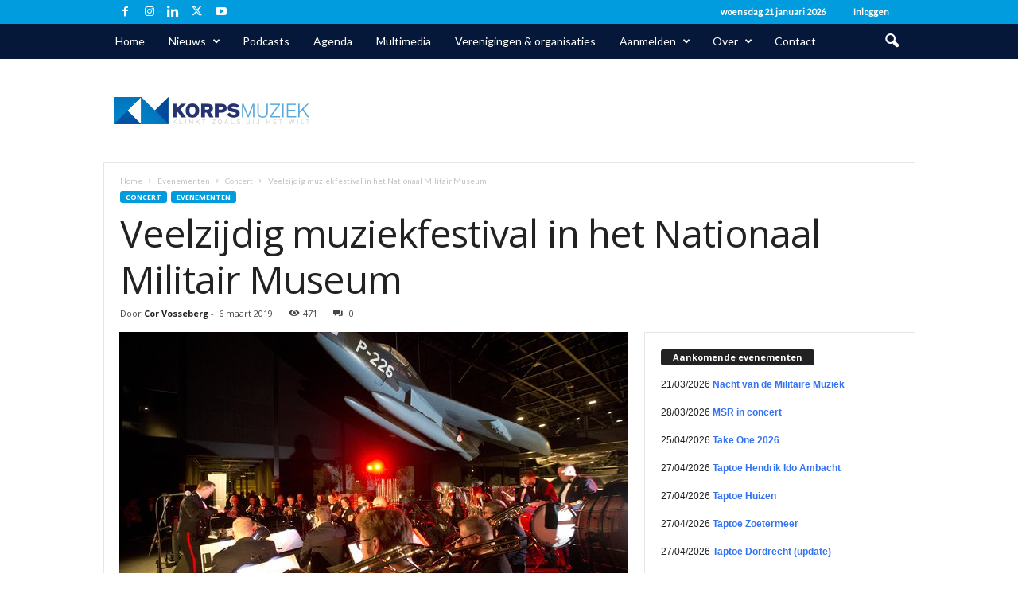

--- FILE ---
content_type: text/html; charset=UTF-8
request_url: https://www.korpsmuziek.nl/veelzijdig-muziekfestival-in-het-nationaal-militair-museum/
body_size: 25297
content:
<!doctype html >
<!--[if IE 8]>    <html class="ie8" lang="nl-NL"> <![endif]-->
<!--[if IE 9]>    <html class="ie9" lang="nl-NL"> <![endif]-->
<!--[if gt IE 8]><!--> <html lang="nl-NL"> <!--<![endif]-->
<head>
    <title>Veelzijdig muziekfestival in het Nationaal Militair Museum - Korpsmuziek.nl</title>
    <meta charset="UTF-8" />
    <meta name="viewport" content="width=device-width, initial-scale=1.0">
    <link rel="pingback" href="https://www.korpsmuziek.nl/xmlrpc.php" />
    <meta name='robots' content='index, follow, max-image-preview:large, max-snippet:-1, max-video-preview:-1' />
<link rel="icon" type="image/png" href="https://www.korpsmuziek.nl/wp-content/uploads/favicon.png"><link rel="apple-touch-icon" sizes="152x152" href="https://korpsmuziek.nl/wp-content/uploads/avatar-1.png"/>
	<!-- This site is optimized with the Yoast SEO plugin v26.8 - https://yoast.com/product/yoast-seo-wordpress/ -->
	<link rel="canonical" href="https://www.korpsmuziek.nl/veelzijdig-muziekfestival-in-het-nationaal-militair-museum/" />
	<meta property="og:locale" content="nl_NL" />
	<meta property="og:type" content="article" />
	<meta property="og:title" content="Veelzijdig muziekfestival in het Nationaal Militair Museum - Korpsmuziek.nl" />
	<meta property="og:description" content="Wie aan Militaire Muziek denkt, denkt wellicht niet aan Jazzmuziek, Latin of Funky Disco. Toch kleuren ook deze muziekstijlen de Nacht van de Militaire Muziek. Laat je op zaterdagavond 16 maart in het imposante Nationaal Militair Museum meevoeren in verfijnde klassieke optredens, opzwepende Russische polka’s en swingende jazzoptredens. Een heerlijk avondje uit met prachtige muziek [&hellip;]" />
	<meta property="og:url" content="https://www.korpsmuziek.nl/veelzijdig-muziekfestival-in-het-nationaal-militair-museum/" />
	<meta property="og:site_name" content="Korpsmuziek.nl" />
	<meta property="article:author" content="cvosseberg" />
	<meta property="article:published_time" content="2019-03-06T07:55:18+00:00" />
	<meta property="article:modified_time" content="2019-03-06T07:58:43+00:00" />
	<meta property="og:image" content="https://www.korpsmuziek.nl/wp-content/uploads/q85_crop_subsampling.jpg" />
	<meta property="og:image:width" content="640" />
	<meta property="og:image:height" content="365" />
	<meta property="og:image:type" content="image/jpeg" />
	<meta name="author" content="Cor Vosseberg" />
	<meta name="twitter:card" content="summary_large_image" />
	<meta name="twitter:creator" content="@CorVosseberg" />
	<meta name="twitter:label1" content="Geschreven door" />
	<meta name="twitter:data1" content="Cor Vosseberg" />
	<meta name="twitter:label2" content="Geschatte leestijd" />
	<meta name="twitter:data2" content="2 minuten" />
	<script type="application/ld+json" class="yoast-schema-graph">{"@context":"https://schema.org","@graph":[{"@type":"Article","@id":"https://www.korpsmuziek.nl/veelzijdig-muziekfestival-in-het-nationaal-militair-museum/#article","isPartOf":{"@id":"https://www.korpsmuziek.nl/veelzijdig-muziekfestival-in-het-nationaal-militair-museum/"},"author":{"name":"Cor Vosseberg","@id":"https://www.korpsmuziek.nl/#/schema/person/fb245a7712a143e81258352d8e726988"},"headline":"Veelzijdig muziekfestival in het Nationaal Militair Museum","datePublished":"2019-03-06T07:55:18+00:00","dateModified":"2019-03-06T07:58:43+00:00","mainEntityOfPage":{"@id":"https://www.korpsmuziek.nl/veelzijdig-muziekfestival-in-het-nationaal-militair-museum/"},"wordCount":432,"commentCount":0,"image":{"@id":"https://www.korpsmuziek.nl/veelzijdig-muziekfestival-in-het-nationaal-militair-museum/#primaryimage"},"thumbnailUrl":"https://www.korpsmuziek.nl/wp-content/uploads/q85_crop_subsampling.jpg","keywords":["Nacht van de Militaire Muziek","Nationaal Militair Museum","Soesterberg"],"articleSection":["Concert","Evenementen"],"inLanguage":"nl-NL","potentialAction":[{"@type":"CommentAction","name":"Comment","target":["https://www.korpsmuziek.nl/veelzijdig-muziekfestival-in-het-nationaal-militair-museum/#respond"]}]},{"@type":"WebPage","@id":"https://www.korpsmuziek.nl/veelzijdig-muziekfestival-in-het-nationaal-militair-museum/","url":"https://www.korpsmuziek.nl/veelzijdig-muziekfestival-in-het-nationaal-militair-museum/","name":"Veelzijdig muziekfestival in het Nationaal Militair Museum - Korpsmuziek.nl","isPartOf":{"@id":"https://www.korpsmuziek.nl/#website"},"primaryImageOfPage":{"@id":"https://www.korpsmuziek.nl/veelzijdig-muziekfestival-in-het-nationaal-militair-museum/#primaryimage"},"image":{"@id":"https://www.korpsmuziek.nl/veelzijdig-muziekfestival-in-het-nationaal-militair-museum/#primaryimage"},"thumbnailUrl":"https://www.korpsmuziek.nl/wp-content/uploads/q85_crop_subsampling.jpg","datePublished":"2019-03-06T07:55:18+00:00","dateModified":"2019-03-06T07:58:43+00:00","author":{"@id":"https://www.korpsmuziek.nl/#/schema/person/fb245a7712a143e81258352d8e726988"},"breadcrumb":{"@id":"https://www.korpsmuziek.nl/veelzijdig-muziekfestival-in-het-nationaal-militair-museum/#breadcrumb"},"inLanguage":"nl-NL","potentialAction":[{"@type":"ReadAction","target":["https://www.korpsmuziek.nl/veelzijdig-muziekfestival-in-het-nationaal-militair-museum/"]}]},{"@type":"ImageObject","inLanguage":"nl-NL","@id":"https://www.korpsmuziek.nl/veelzijdig-muziekfestival-in-het-nationaal-militair-museum/#primaryimage","url":"https://www.korpsmuziek.nl/wp-content/uploads/q85_crop_subsampling.jpg","contentUrl":"https://www.korpsmuziek.nl/wp-content/uploads/q85_crop_subsampling.jpg","width":640,"height":365},{"@type":"BreadcrumbList","@id":"https://www.korpsmuziek.nl/veelzijdig-muziekfestival-in-het-nationaal-militair-museum/#breadcrumb","itemListElement":[{"@type":"ListItem","position":1,"name":"Home","item":"https://www.korpsmuziek.nl/"},{"@type":"ListItem","position":2,"name":"Veelzijdig muziekfestival in het Nationaal Militair Museum"}]},{"@type":"WebSite","@id":"https://www.korpsmuziek.nl/#website","url":"https://www.korpsmuziek.nl/","name":"Korpsmuziek.nl","description":"Klinkt zoals jij het wilt","potentialAction":[{"@type":"SearchAction","target":{"@type":"EntryPoint","urlTemplate":"https://www.korpsmuziek.nl/?s={search_term_string}"},"query-input":{"@type":"PropertyValueSpecification","valueRequired":true,"valueName":"search_term_string"}}],"inLanguage":"nl-NL"},{"@type":"Person","@id":"https://www.korpsmuziek.nl/#/schema/person/fb245a7712a143e81258352d8e726988","name":"Cor Vosseberg","image":{"@type":"ImageObject","inLanguage":"nl-NL","@id":"https://www.korpsmuziek.nl/#/schema/person/image/","url":"https://secure.gravatar.com/avatar/f5c0e496f15e0faa81b144c5e78aa41667713f650e78929d08553c069a139863?s=96&d=mm&r=g","contentUrl":"https://secure.gravatar.com/avatar/f5c0e496f15e0faa81b144c5e78aa41667713f650e78929d08553c069a139863?s=96&d=mm&r=g","caption":"Cor Vosseberg"},"description":"Cor Vosseberg, oprichter en voorzitter van Stichting Korpsmuziek Nederland. Bestuurslid bij Stichting Proud Event Leeuwarden.","sameAs":["https://korpsmuziek.nl","cvosseberg","vossebergcor","vosseberg","https://x.com/CorVosseberg","corpsmusic","korpsmuziek"],"url":"https://www.korpsmuziek.nl/author/admin1/"}]}</script>
	<!-- / Yoast SEO plugin. -->


<link rel='dns-prefetch' href='//www.googletagmanager.com' />
<link rel='dns-prefetch' href='//fonts.googleapis.com' />
<link rel="alternate" type="application/rss+xml" title="Korpsmuziek.nl &raquo; feed" href="https://www.korpsmuziek.nl/feed/" />
<link rel="alternate" type="application/rss+xml" title="Korpsmuziek.nl &raquo; reacties feed" href="https://www.korpsmuziek.nl/comments/feed/" />
<link rel="alternate" type="application/rss+xml" title="Korpsmuziek.nl &raquo; Veelzijdig muziekfestival in het Nationaal Militair Museum reacties feed" href="https://www.korpsmuziek.nl/veelzijdig-muziekfestival-in-het-nationaal-militair-museum/feed/" />
<link rel="alternate" title="oEmbed (JSON)" type="application/json+oembed" href="https://www.korpsmuziek.nl/wp-json/oembed/1.0/embed?url=https%3A%2F%2Fwww.korpsmuziek.nl%2Fveelzijdig-muziekfestival-in-het-nationaal-militair-museum%2F" />
<link rel="alternate" title="oEmbed (XML)" type="text/xml+oembed" href="https://www.korpsmuziek.nl/wp-json/oembed/1.0/embed?url=https%3A%2F%2Fwww.korpsmuziek.nl%2Fveelzijdig-muziekfestival-in-het-nationaal-militair-museum%2F&#038;format=xml" />
<style id='wp-img-auto-sizes-contain-inline-css' type='text/css'>
img:is([sizes=auto i],[sizes^="auto," i]){contain-intrinsic-size:3000px 1500px}
/*# sourceURL=wp-img-auto-sizes-contain-inline-css */
</style>
<style id='wp-emoji-styles-inline-css' type='text/css'>

	img.wp-smiley, img.emoji {
		display: inline !important;
		border: none !important;
		box-shadow: none !important;
		height: 1em !important;
		width: 1em !important;
		margin: 0 0.07em !important;
		vertical-align: -0.1em !important;
		background: none !important;
		padding: 0 !important;
	}
/*# sourceURL=wp-emoji-styles-inline-css */
</style>
<style id='wp-block-library-inline-css' type='text/css'>
:root{--wp-block-synced-color:#7a00df;--wp-block-synced-color--rgb:122,0,223;--wp-bound-block-color:var(--wp-block-synced-color);--wp-editor-canvas-background:#ddd;--wp-admin-theme-color:#007cba;--wp-admin-theme-color--rgb:0,124,186;--wp-admin-theme-color-darker-10:#006ba1;--wp-admin-theme-color-darker-10--rgb:0,107,160.5;--wp-admin-theme-color-darker-20:#005a87;--wp-admin-theme-color-darker-20--rgb:0,90,135;--wp-admin-border-width-focus:2px}@media (min-resolution:192dpi){:root{--wp-admin-border-width-focus:1.5px}}.wp-element-button{cursor:pointer}:root .has-very-light-gray-background-color{background-color:#eee}:root .has-very-dark-gray-background-color{background-color:#313131}:root .has-very-light-gray-color{color:#eee}:root .has-very-dark-gray-color{color:#313131}:root .has-vivid-green-cyan-to-vivid-cyan-blue-gradient-background{background:linear-gradient(135deg,#00d084,#0693e3)}:root .has-purple-crush-gradient-background{background:linear-gradient(135deg,#34e2e4,#4721fb 50%,#ab1dfe)}:root .has-hazy-dawn-gradient-background{background:linear-gradient(135deg,#faaca8,#dad0ec)}:root .has-subdued-olive-gradient-background{background:linear-gradient(135deg,#fafae1,#67a671)}:root .has-atomic-cream-gradient-background{background:linear-gradient(135deg,#fdd79a,#004a59)}:root .has-nightshade-gradient-background{background:linear-gradient(135deg,#330968,#31cdcf)}:root .has-midnight-gradient-background{background:linear-gradient(135deg,#020381,#2874fc)}:root{--wp--preset--font-size--normal:16px;--wp--preset--font-size--huge:42px}.has-regular-font-size{font-size:1em}.has-larger-font-size{font-size:2.625em}.has-normal-font-size{font-size:var(--wp--preset--font-size--normal)}.has-huge-font-size{font-size:var(--wp--preset--font-size--huge)}.has-text-align-center{text-align:center}.has-text-align-left{text-align:left}.has-text-align-right{text-align:right}.has-fit-text{white-space:nowrap!important}#end-resizable-editor-section{display:none}.aligncenter{clear:both}.items-justified-left{justify-content:flex-start}.items-justified-center{justify-content:center}.items-justified-right{justify-content:flex-end}.items-justified-space-between{justify-content:space-between}.screen-reader-text{border:0;clip-path:inset(50%);height:1px;margin:-1px;overflow:hidden;padding:0;position:absolute;width:1px;word-wrap:normal!important}.screen-reader-text:focus{background-color:#ddd;clip-path:none;color:#444;display:block;font-size:1em;height:auto;left:5px;line-height:normal;padding:15px 23px 14px;text-decoration:none;top:5px;width:auto;z-index:100000}html :where(.has-border-color){border-style:solid}html :where([style*=border-top-color]){border-top-style:solid}html :where([style*=border-right-color]){border-right-style:solid}html :where([style*=border-bottom-color]){border-bottom-style:solid}html :where([style*=border-left-color]){border-left-style:solid}html :where([style*=border-width]){border-style:solid}html :where([style*=border-top-width]){border-top-style:solid}html :where([style*=border-right-width]){border-right-style:solid}html :where([style*=border-bottom-width]){border-bottom-style:solid}html :where([style*=border-left-width]){border-left-style:solid}html :where(img[class*=wp-image-]){height:auto;max-width:100%}:where(figure){margin:0 0 1em}html :where(.is-position-sticky){--wp-admin--admin-bar--position-offset:var(--wp-admin--admin-bar--height,0px)}@media screen and (max-width:600px){html :where(.is-position-sticky){--wp-admin--admin-bar--position-offset:0px}}

/*# sourceURL=wp-block-library-inline-css */
</style><style id='global-styles-inline-css' type='text/css'>
:root{--wp--preset--aspect-ratio--square: 1;--wp--preset--aspect-ratio--4-3: 4/3;--wp--preset--aspect-ratio--3-4: 3/4;--wp--preset--aspect-ratio--3-2: 3/2;--wp--preset--aspect-ratio--2-3: 2/3;--wp--preset--aspect-ratio--16-9: 16/9;--wp--preset--aspect-ratio--9-16: 9/16;--wp--preset--color--black: #000000;--wp--preset--color--cyan-bluish-gray: #abb8c3;--wp--preset--color--white: #ffffff;--wp--preset--color--pale-pink: #f78da7;--wp--preset--color--vivid-red: #cf2e2e;--wp--preset--color--luminous-vivid-orange: #ff6900;--wp--preset--color--luminous-vivid-amber: #fcb900;--wp--preset--color--light-green-cyan: #7bdcb5;--wp--preset--color--vivid-green-cyan: #00d084;--wp--preset--color--pale-cyan-blue: #8ed1fc;--wp--preset--color--vivid-cyan-blue: #0693e3;--wp--preset--color--vivid-purple: #9b51e0;--wp--preset--gradient--vivid-cyan-blue-to-vivid-purple: linear-gradient(135deg,rgb(6,147,227) 0%,rgb(155,81,224) 100%);--wp--preset--gradient--light-green-cyan-to-vivid-green-cyan: linear-gradient(135deg,rgb(122,220,180) 0%,rgb(0,208,130) 100%);--wp--preset--gradient--luminous-vivid-amber-to-luminous-vivid-orange: linear-gradient(135deg,rgb(252,185,0) 0%,rgb(255,105,0) 100%);--wp--preset--gradient--luminous-vivid-orange-to-vivid-red: linear-gradient(135deg,rgb(255,105,0) 0%,rgb(207,46,46) 100%);--wp--preset--gradient--very-light-gray-to-cyan-bluish-gray: linear-gradient(135deg,rgb(238,238,238) 0%,rgb(169,184,195) 100%);--wp--preset--gradient--cool-to-warm-spectrum: linear-gradient(135deg,rgb(74,234,220) 0%,rgb(151,120,209) 20%,rgb(207,42,186) 40%,rgb(238,44,130) 60%,rgb(251,105,98) 80%,rgb(254,248,76) 100%);--wp--preset--gradient--blush-light-purple: linear-gradient(135deg,rgb(255,206,236) 0%,rgb(152,150,240) 100%);--wp--preset--gradient--blush-bordeaux: linear-gradient(135deg,rgb(254,205,165) 0%,rgb(254,45,45) 50%,rgb(107,0,62) 100%);--wp--preset--gradient--luminous-dusk: linear-gradient(135deg,rgb(255,203,112) 0%,rgb(199,81,192) 50%,rgb(65,88,208) 100%);--wp--preset--gradient--pale-ocean: linear-gradient(135deg,rgb(255,245,203) 0%,rgb(182,227,212) 50%,rgb(51,167,181) 100%);--wp--preset--gradient--electric-grass: linear-gradient(135deg,rgb(202,248,128) 0%,rgb(113,206,126) 100%);--wp--preset--gradient--midnight: linear-gradient(135deg,rgb(2,3,129) 0%,rgb(40,116,252) 100%);--wp--preset--font-size--small: 10px;--wp--preset--font-size--medium: 20px;--wp--preset--font-size--large: 30px;--wp--preset--font-size--x-large: 42px;--wp--preset--font-size--regular: 14px;--wp--preset--font-size--larger: 48px;--wp--preset--spacing--20: 0.44rem;--wp--preset--spacing--30: 0.67rem;--wp--preset--spacing--40: 1rem;--wp--preset--spacing--50: 1.5rem;--wp--preset--spacing--60: 2.25rem;--wp--preset--spacing--70: 3.38rem;--wp--preset--spacing--80: 5.06rem;--wp--preset--shadow--natural: 6px 6px 9px rgba(0, 0, 0, 0.2);--wp--preset--shadow--deep: 12px 12px 50px rgba(0, 0, 0, 0.4);--wp--preset--shadow--sharp: 6px 6px 0px rgba(0, 0, 0, 0.2);--wp--preset--shadow--outlined: 6px 6px 0px -3px rgb(255, 255, 255), 6px 6px rgb(0, 0, 0);--wp--preset--shadow--crisp: 6px 6px 0px rgb(0, 0, 0);}:where(.is-layout-flex){gap: 0.5em;}:where(.is-layout-grid){gap: 0.5em;}body .is-layout-flex{display: flex;}.is-layout-flex{flex-wrap: wrap;align-items: center;}.is-layout-flex > :is(*, div){margin: 0;}body .is-layout-grid{display: grid;}.is-layout-grid > :is(*, div){margin: 0;}:where(.wp-block-columns.is-layout-flex){gap: 2em;}:where(.wp-block-columns.is-layout-grid){gap: 2em;}:where(.wp-block-post-template.is-layout-flex){gap: 1.25em;}:where(.wp-block-post-template.is-layout-grid){gap: 1.25em;}.has-black-color{color: var(--wp--preset--color--black) !important;}.has-cyan-bluish-gray-color{color: var(--wp--preset--color--cyan-bluish-gray) !important;}.has-white-color{color: var(--wp--preset--color--white) !important;}.has-pale-pink-color{color: var(--wp--preset--color--pale-pink) !important;}.has-vivid-red-color{color: var(--wp--preset--color--vivid-red) !important;}.has-luminous-vivid-orange-color{color: var(--wp--preset--color--luminous-vivid-orange) !important;}.has-luminous-vivid-amber-color{color: var(--wp--preset--color--luminous-vivid-amber) !important;}.has-light-green-cyan-color{color: var(--wp--preset--color--light-green-cyan) !important;}.has-vivid-green-cyan-color{color: var(--wp--preset--color--vivid-green-cyan) !important;}.has-pale-cyan-blue-color{color: var(--wp--preset--color--pale-cyan-blue) !important;}.has-vivid-cyan-blue-color{color: var(--wp--preset--color--vivid-cyan-blue) !important;}.has-vivid-purple-color{color: var(--wp--preset--color--vivid-purple) !important;}.has-black-background-color{background-color: var(--wp--preset--color--black) !important;}.has-cyan-bluish-gray-background-color{background-color: var(--wp--preset--color--cyan-bluish-gray) !important;}.has-white-background-color{background-color: var(--wp--preset--color--white) !important;}.has-pale-pink-background-color{background-color: var(--wp--preset--color--pale-pink) !important;}.has-vivid-red-background-color{background-color: var(--wp--preset--color--vivid-red) !important;}.has-luminous-vivid-orange-background-color{background-color: var(--wp--preset--color--luminous-vivid-orange) !important;}.has-luminous-vivid-amber-background-color{background-color: var(--wp--preset--color--luminous-vivid-amber) !important;}.has-light-green-cyan-background-color{background-color: var(--wp--preset--color--light-green-cyan) !important;}.has-vivid-green-cyan-background-color{background-color: var(--wp--preset--color--vivid-green-cyan) !important;}.has-pale-cyan-blue-background-color{background-color: var(--wp--preset--color--pale-cyan-blue) !important;}.has-vivid-cyan-blue-background-color{background-color: var(--wp--preset--color--vivid-cyan-blue) !important;}.has-vivid-purple-background-color{background-color: var(--wp--preset--color--vivid-purple) !important;}.has-black-border-color{border-color: var(--wp--preset--color--black) !important;}.has-cyan-bluish-gray-border-color{border-color: var(--wp--preset--color--cyan-bluish-gray) !important;}.has-white-border-color{border-color: var(--wp--preset--color--white) !important;}.has-pale-pink-border-color{border-color: var(--wp--preset--color--pale-pink) !important;}.has-vivid-red-border-color{border-color: var(--wp--preset--color--vivid-red) !important;}.has-luminous-vivid-orange-border-color{border-color: var(--wp--preset--color--luminous-vivid-orange) !important;}.has-luminous-vivid-amber-border-color{border-color: var(--wp--preset--color--luminous-vivid-amber) !important;}.has-light-green-cyan-border-color{border-color: var(--wp--preset--color--light-green-cyan) !important;}.has-vivid-green-cyan-border-color{border-color: var(--wp--preset--color--vivid-green-cyan) !important;}.has-pale-cyan-blue-border-color{border-color: var(--wp--preset--color--pale-cyan-blue) !important;}.has-vivid-cyan-blue-border-color{border-color: var(--wp--preset--color--vivid-cyan-blue) !important;}.has-vivid-purple-border-color{border-color: var(--wp--preset--color--vivid-purple) !important;}.has-vivid-cyan-blue-to-vivid-purple-gradient-background{background: var(--wp--preset--gradient--vivid-cyan-blue-to-vivid-purple) !important;}.has-light-green-cyan-to-vivid-green-cyan-gradient-background{background: var(--wp--preset--gradient--light-green-cyan-to-vivid-green-cyan) !important;}.has-luminous-vivid-amber-to-luminous-vivid-orange-gradient-background{background: var(--wp--preset--gradient--luminous-vivid-amber-to-luminous-vivid-orange) !important;}.has-luminous-vivid-orange-to-vivid-red-gradient-background{background: var(--wp--preset--gradient--luminous-vivid-orange-to-vivid-red) !important;}.has-very-light-gray-to-cyan-bluish-gray-gradient-background{background: var(--wp--preset--gradient--very-light-gray-to-cyan-bluish-gray) !important;}.has-cool-to-warm-spectrum-gradient-background{background: var(--wp--preset--gradient--cool-to-warm-spectrum) !important;}.has-blush-light-purple-gradient-background{background: var(--wp--preset--gradient--blush-light-purple) !important;}.has-blush-bordeaux-gradient-background{background: var(--wp--preset--gradient--blush-bordeaux) !important;}.has-luminous-dusk-gradient-background{background: var(--wp--preset--gradient--luminous-dusk) !important;}.has-pale-ocean-gradient-background{background: var(--wp--preset--gradient--pale-ocean) !important;}.has-electric-grass-gradient-background{background: var(--wp--preset--gradient--electric-grass) !important;}.has-midnight-gradient-background{background: var(--wp--preset--gradient--midnight) !important;}.has-small-font-size{font-size: var(--wp--preset--font-size--small) !important;}.has-medium-font-size{font-size: var(--wp--preset--font-size--medium) !important;}.has-large-font-size{font-size: var(--wp--preset--font-size--large) !important;}.has-x-large-font-size{font-size: var(--wp--preset--font-size--x-large) !important;}
/*# sourceURL=global-styles-inline-css */
</style>

<style id='classic-theme-styles-inline-css' type='text/css'>
/*! This file is auto-generated */
.wp-block-button__link{color:#fff;background-color:#32373c;border-radius:9999px;box-shadow:none;text-decoration:none;padding:calc(.667em + 2px) calc(1.333em + 2px);font-size:1.125em}.wp-block-file__button{background:#32373c;color:#fff;text-decoration:none}
/*# sourceURL=/wp-includes/css/classic-themes.min.css */
</style>
<link rel='stylesheet' id='events-manager-css' href='https://www.korpsmuziek.nl/wp-content/plugins/events-manager/includes/css/events-manager.min.css?ver=7.2.3.1' type='text/css' media='all' />
<style id='events-manager-inline-css' type='text/css'>
body .em { --font-family : inherit; --font-weight : inherit; --font-size : 1em; --line-height : inherit; }
/*# sourceURL=events-manager-inline-css */
</style>
<link rel='stylesheet' id='cmplz-general-css' href='https://www.korpsmuziek.nl/wp-content/plugins/complianz-gdpr/assets/css/cookieblocker.min.css?ver=1768052486' type='text/css' media='all' />
<link rel='stylesheet' id='google-fonts-style-css' href='https://fonts.googleapis.com/css?family=Lato%3A400%7COpen+Sans%3A400%2C600%2C700%7CRoboto+Condensed%3A400%2C500%2C700&#038;display=swap&#038;ver=5.4.3.4' type='text/css' media='all' />
<link rel='stylesheet' id='td-theme-css' href='https://www.korpsmuziek.nl/wp-content/themes/Newsmag/style.css?ver=5.4.3.4' type='text/css' media='all' />
<style id='td-theme-inline-css' type='text/css'>
    
        /* custom css - generated by TagDiv Composer */
        @media (max-width: 767px) {
            .td-header-desktop-wrap {
                display: none;
            }
        }
        @media (min-width: 767px) {
            .td-header-mobile-wrap {
                display: none;
            }
        }
    
	
/*# sourceURL=td-theme-inline-css */
</style>
<link rel='stylesheet' id='um_modal-css' href='https://www.korpsmuziek.nl/wp-content/plugins/ultimate-member/assets/css/um-modal.min.css?ver=2.11.1' type='text/css' media='all' />
<link rel='stylesheet' id='um_ui-css' href='https://www.korpsmuziek.nl/wp-content/plugins/ultimate-member/assets/libs/jquery-ui/jquery-ui.min.css?ver=1.13.2' type='text/css' media='all' />
<link rel='stylesheet' id='um_tipsy-css' href='https://www.korpsmuziek.nl/wp-content/plugins/ultimate-member/assets/libs/tipsy/tipsy.min.css?ver=1.0.0a' type='text/css' media='all' />
<link rel='stylesheet' id='um_raty-css' href='https://www.korpsmuziek.nl/wp-content/plugins/ultimate-member/assets/libs/raty/um-raty.min.css?ver=2.6.0' type='text/css' media='all' />
<link rel='stylesheet' id='select2-css' href='https://www.korpsmuziek.nl/wp-content/plugins/ultimate-member/assets/libs/select2/select2.min.css?ver=4.0.13' type='text/css' media='all' />
<link rel='stylesheet' id='um_fileupload-css' href='https://www.korpsmuziek.nl/wp-content/plugins/ultimate-member/assets/css/um-fileupload.min.css?ver=2.11.1' type='text/css' media='all' />
<link rel='stylesheet' id='um_confirm-css' href='https://www.korpsmuziek.nl/wp-content/plugins/ultimate-member/assets/libs/um-confirm/um-confirm.min.css?ver=1.0' type='text/css' media='all' />
<link rel='stylesheet' id='um_datetime-css' href='https://www.korpsmuziek.nl/wp-content/plugins/ultimate-member/assets/libs/pickadate/default.min.css?ver=3.6.2' type='text/css' media='all' />
<link rel='stylesheet' id='um_datetime_date-css' href='https://www.korpsmuziek.nl/wp-content/plugins/ultimate-member/assets/libs/pickadate/default.date.min.css?ver=3.6.2' type='text/css' media='all' />
<link rel='stylesheet' id='um_datetime_time-css' href='https://www.korpsmuziek.nl/wp-content/plugins/ultimate-member/assets/libs/pickadate/default.time.min.css?ver=3.6.2' type='text/css' media='all' />
<link rel='stylesheet' id='um_fonticons_ii-css' href='https://www.korpsmuziek.nl/wp-content/plugins/ultimate-member/assets/libs/legacy/fonticons/fonticons-ii.min.css?ver=2.11.1' type='text/css' media='all' />
<link rel='stylesheet' id='um_fonticons_fa-css' href='https://www.korpsmuziek.nl/wp-content/plugins/ultimate-member/assets/libs/legacy/fonticons/fonticons-fa.min.css?ver=2.11.1' type='text/css' media='all' />
<link rel='stylesheet' id='um_fontawesome-css' href='https://www.korpsmuziek.nl/wp-content/plugins/ultimate-member/assets/css/um-fontawesome.min.css?ver=6.5.2' type='text/css' media='all' />
<link rel='stylesheet' id='um_common-css' href='https://www.korpsmuziek.nl/wp-content/plugins/ultimate-member/assets/css/common.min.css?ver=2.11.1' type='text/css' media='all' />
<link rel='stylesheet' id='um_responsive-css' href='https://www.korpsmuziek.nl/wp-content/plugins/ultimate-member/assets/css/um-responsive.min.css?ver=2.11.1' type='text/css' media='all' />
<link rel='stylesheet' id='um_styles-css' href='https://www.korpsmuziek.nl/wp-content/plugins/ultimate-member/assets/css/um-styles.min.css?ver=2.11.1' type='text/css' media='all' />
<link rel='stylesheet' id='um_crop-css' href='https://www.korpsmuziek.nl/wp-content/plugins/ultimate-member/assets/libs/cropper/cropper.min.css?ver=1.6.1' type='text/css' media='all' />
<link rel='stylesheet' id='um_profile-css' href='https://www.korpsmuziek.nl/wp-content/plugins/ultimate-member/assets/css/um-profile.min.css?ver=2.11.1' type='text/css' media='all' />
<link rel='stylesheet' id='um_account-css' href='https://www.korpsmuziek.nl/wp-content/plugins/ultimate-member/assets/css/um-account.min.css?ver=2.11.1' type='text/css' media='all' />
<link rel='stylesheet' id='um_misc-css' href='https://www.korpsmuziek.nl/wp-content/plugins/ultimate-member/assets/css/um-misc.min.css?ver=2.11.1' type='text/css' media='all' />
<link rel='stylesheet' id='um_default_css-css' href='https://www.korpsmuziek.nl/wp-content/plugins/ultimate-member/assets/css/um-old-default.min.css?ver=2.11.1' type='text/css' media='all' />
<link rel='stylesheet' id='um_old_css-css' href='https://www.korpsmuziek.nl/wp-content/plugins/ultimate-member/../../uploads/ultimatemember/um_old_settings.css?ver=2.0.0' type='text/css' media='all' />
<link rel='stylesheet' id='td-legacy-framework-front-style-css' href='https://www.korpsmuziek.nl/wp-content/plugins/td-composer/legacy/Newsmag/assets/css/td_legacy_main.css?ver=02f7892c77f8d92ff3a6477b3d96dee8' type='text/css' media='all' />
<script type="text/javascript" src="https://www.korpsmuziek.nl/wp-includes/js/jquery/jquery.min.js?ver=3.7.1" id="jquery-core-js"></script>
<script type="text/javascript" src="https://www.korpsmuziek.nl/wp-includes/js/jquery/jquery-migrate.min.js?ver=3.4.1" id="jquery-migrate-js"></script>
<script type="text/javascript" src="https://www.korpsmuziek.nl/wp-includes/js/jquery/ui/core.min.js?ver=1.13.3" id="jquery-ui-core-js"></script>
<script type="text/javascript" src="https://www.korpsmuziek.nl/wp-includes/js/jquery/ui/mouse.min.js?ver=1.13.3" id="jquery-ui-mouse-js"></script>
<script type="text/javascript" src="https://www.korpsmuziek.nl/wp-includes/js/jquery/ui/sortable.min.js?ver=1.13.3" id="jquery-ui-sortable-js"></script>
<script type="text/javascript" src="https://www.korpsmuziek.nl/wp-includes/js/jquery/ui/datepicker.min.js?ver=1.13.3" id="jquery-ui-datepicker-js"></script>
<script type="text/javascript" id="jquery-ui-datepicker-js-after">
/* <![CDATA[ */
jQuery(function(jQuery){jQuery.datepicker.setDefaults({"closeText":"Sluiten","currentText":"Vandaag","monthNames":["januari","februari","maart","april","mei","juni","juli","augustus","september","oktober","november","december"],"monthNamesShort":["jan","feb","mrt","apr","mei","jun","jul","aug","sep","okt","nov","dec"],"nextText":"Volgende","prevText":"Vorige","dayNames":["zondag","maandag","dinsdag","woensdag","donderdag","vrijdag","zaterdag"],"dayNamesShort":["zo","ma","di","wo","do","vr","za"],"dayNamesMin":["Z","M","D","W","D","V","Z"],"dateFormat":"d MM yy","firstDay":1,"isRTL":false});});
//# sourceURL=jquery-ui-datepicker-js-after
/* ]]> */
</script>
<script type="text/javascript" src="https://www.korpsmuziek.nl/wp-includes/js/jquery/ui/resizable.min.js?ver=1.13.3" id="jquery-ui-resizable-js"></script>
<script type="text/javascript" src="https://www.korpsmuziek.nl/wp-includes/js/jquery/ui/draggable.min.js?ver=1.13.3" id="jquery-ui-draggable-js"></script>
<script type="text/javascript" src="https://www.korpsmuziek.nl/wp-includes/js/jquery/ui/controlgroup.min.js?ver=1.13.3" id="jquery-ui-controlgroup-js"></script>
<script type="text/javascript" src="https://www.korpsmuziek.nl/wp-includes/js/jquery/ui/checkboxradio.min.js?ver=1.13.3" id="jquery-ui-checkboxradio-js"></script>
<script type="text/javascript" src="https://www.korpsmuziek.nl/wp-includes/js/jquery/ui/button.min.js?ver=1.13.3" id="jquery-ui-button-js"></script>
<script type="text/javascript" src="https://www.korpsmuziek.nl/wp-includes/js/jquery/ui/dialog.min.js?ver=1.13.3" id="jquery-ui-dialog-js"></script>
<script type="text/javascript" id="events-manager-js-extra">
/* <![CDATA[ */
var EM = {"ajaxurl":"https://www.korpsmuziek.nl/wp-admin/admin-ajax.php","locationajaxurl":"https://www.korpsmuziek.nl/wp-admin/admin-ajax.php?action=locations_search","firstDay":"1","locale":"nl","dateFormat":"yy-mm-dd","ui_css":"https://www.korpsmuziek.nl/wp-content/plugins/events-manager/includes/css/jquery-ui/build.min.css","show24hours":"1","is_ssl":"1","autocomplete_limit":"10","calendar":{"breakpoints":{"small":560,"medium":908,"large":false},"month_format":"M Y"},"phone":"","datepicker":{"format":"d/m/Y","locale":"nl"},"search":{"breakpoints":{"small":650,"medium":850,"full":false}},"url":"https://www.korpsmuziek.nl/wp-content/plugins/events-manager","assets":{"input.em-uploader":{"js":{"em-uploader":{"url":"https://www.korpsmuziek.nl/wp-content/plugins/events-manager/includes/js/em-uploader.js?v=7.2.3.1","event":"em_uploader_ready"}}},".em-event-editor":{"js":{"event-editor":{"url":"https://www.korpsmuziek.nl/wp-content/plugins/events-manager/includes/js/events-manager-event-editor.js?v=7.2.3.1","event":"em_event_editor_ready"}},"css":{"event-editor":"https://www.korpsmuziek.nl/wp-content/plugins/events-manager/includes/css/events-manager-event-editor.min.css?v=7.2.3.1"}},".em-recurrence-sets, .em-timezone":{"js":{"luxon":{"url":"luxon/luxon.js?v=7.2.3.1","event":"em_luxon_ready"}}},".em-booking-form, #em-booking-form, .em-booking-recurring, .em-event-booking-form":{"js":{"em-bookings":{"url":"https://www.korpsmuziek.nl/wp-content/plugins/events-manager/includes/js/bookingsform.js?v=7.2.3.1","event":"em_booking_form_js_loaded"}}},"#em-opt-archetypes":{"js":{"archetypes":"https://www.korpsmuziek.nl/wp-content/plugins/events-manager/includes/js/admin-archetype-editor.js?v=7.2.3.1","archetypes_ms":"https://www.korpsmuziek.nl/wp-content/plugins/events-manager/includes/js/admin-archetypes.js?v=7.2.3.1","qs":"qs/qs.js?v=7.2.3.1"}}},"cached":"1","google_maps_api":"AIzaSyDyr0oOQ8XiQd77FKnhVMw-r2HNBSCqo20","bookingInProgress":"Wacht tot de reservering verstuurd is.","tickets_save":"Ticket opslaan","bookingajaxurl":"https://www.korpsmuziek.nl/wp-admin/admin-ajax.php","bookings_export_save":"Exporteer boekingen","bookings_settings_save":"Instellingen opslaan","booking_delete":"Weet je zeker dat je dit wilt verwijderen?","booking_offset":"30","bookings":{"submit_button":{"text":{"default":"Reservering versturen","free":"Reservering versturen","payment":"Reservering versturen","processing":"Processing ..."}},"update_listener":""},"bb_full":"Uitverkocht","bb_book":"Reserveer nu","bb_booking":"Reserveren...","bb_booked":"Reservering verstuurd","bb_error":"Reservering Error. Opnieuw proberen?","bb_cancel":"Annuleren","bb_canceling":"Bezig met annuleren...","bb_cancelled":"Geannuleerd","bb_cancel_error":"Geannuleerd Error. Opnieuw proberen?","txt_search":"Zoeken","txt_searching":"Bezig met zoeken...","txt_loading":"Aan het laden..."};
//# sourceURL=events-manager-js-extra
/* ]]> */
</script>
<script type="text/javascript" src="https://www.korpsmuziek.nl/wp-content/plugins/events-manager/includes/js/events-manager.js?ver=7.2.3.1" id="events-manager-js"></script>
<script type="text/javascript" src="https://www.korpsmuziek.nl/wp-content/plugins/events-manager/includes/external/flatpickr/l10n/nl.js?ver=7.2.3.1" id="em-flatpickr-localization-js"></script>

<!-- Google tag (gtag.js) snippet toegevoegd door Site Kit -->
<!-- Google Analytics snippet toegevoegd door Site Kit -->
<script type="text/javascript" src="https://www.googletagmanager.com/gtag/js?id=GT-NCLV5VN" id="google_gtagjs-js" async></script>
<script type="text/javascript" id="google_gtagjs-js-after">
/* <![CDATA[ */
window.dataLayer = window.dataLayer || [];function gtag(){dataLayer.push(arguments);}
gtag("set","linker",{"domains":["www.korpsmuziek.nl"]});
gtag("js", new Date());
gtag("set", "developer_id.dZTNiMT", true);
gtag("config", "GT-NCLV5VN");
//# sourceURL=google_gtagjs-js-after
/* ]]> */
</script>
<script type="text/javascript" src="https://www.korpsmuziek.nl/wp-content/plugins/ultimate-member/assets/js/um-gdpr.min.js?ver=2.11.1" id="um-gdpr-js"></script>
<link rel="https://api.w.org/" href="https://www.korpsmuziek.nl/wp-json/" /><link rel="alternate" title="JSON" type="application/json" href="https://www.korpsmuziek.nl/wp-json/wp/v2/posts/24065" /><link rel="EditURI" type="application/rsd+xml" title="RSD" href="https://www.korpsmuziek.nl/xmlrpc.php?rsd" />
<meta name="generator" content="Site Kit by Google 1.170.0" /><meta property="og:image" content="https://www.korpsmuziek.nl/wp-content/uploads/q85_crop_subsampling.jpg" />

<!-- JS generated by theme -->

<script type="text/javascript" id="td-generated-header-js">
    
    

	    var tdBlocksArray = []; //here we store all the items for the current page

	    // td_block class - each ajax block uses a object of this class for requests
	    function tdBlock() {
		    this.id = '';
		    this.block_type = 1; //block type id (1-234 etc)
		    this.atts = '';
		    this.td_column_number = '';
		    this.td_current_page = 1; //
		    this.post_count = 0; //from wp
		    this.found_posts = 0; //from wp
		    this.max_num_pages = 0; //from wp
		    this.td_filter_value = ''; //current live filter value
		    this.is_ajax_running = false;
		    this.td_user_action = ''; // load more or infinite loader (used by the animation)
		    this.header_color = '';
		    this.ajax_pagination_infinite_stop = ''; //show load more at page x
	    }

        // td_js_generator - mini detector
        ( function () {
            var htmlTag = document.getElementsByTagName("html")[0];

	        if ( navigator.userAgent.indexOf("MSIE 10.0") > -1 ) {
                htmlTag.className += ' ie10';
            }

            if ( !!navigator.userAgent.match(/Trident.*rv\:11\./) ) {
                htmlTag.className += ' ie11';
            }

	        if ( navigator.userAgent.indexOf("Edge") > -1 ) {
                htmlTag.className += ' ieEdge';
            }

            if ( /(iPad|iPhone|iPod)/g.test(navigator.userAgent) ) {
                htmlTag.className += ' td-md-is-ios';
            }

            var user_agent = navigator.userAgent.toLowerCase();
            if ( user_agent.indexOf("android") > -1 ) {
                htmlTag.className += ' td-md-is-android';
            }

            if ( -1 !== navigator.userAgent.indexOf('Mac OS X')  ) {
                htmlTag.className += ' td-md-is-os-x';
            }

            if ( /chrom(e|ium)/.test(navigator.userAgent.toLowerCase()) ) {
               htmlTag.className += ' td-md-is-chrome';
            }

            if ( -1 !== navigator.userAgent.indexOf('Firefox') ) {
                htmlTag.className += ' td-md-is-firefox';
            }

            if ( -1 !== navigator.userAgent.indexOf('Safari') && -1 === navigator.userAgent.indexOf('Chrome') ) {
                htmlTag.className += ' td-md-is-safari';
            }

            if( -1 !== navigator.userAgent.indexOf('IEMobile') ){
                htmlTag.className += ' td-md-is-iemobile';
            }

        })();

        var tdLocalCache = {};

        ( function () {
            "use strict";

            tdLocalCache = {
                data: {},
                remove: function (resource_id) {
                    delete tdLocalCache.data[resource_id];
                },
                exist: function (resource_id) {
                    return tdLocalCache.data.hasOwnProperty(resource_id) && tdLocalCache.data[resource_id] !== null;
                },
                get: function (resource_id) {
                    return tdLocalCache.data[resource_id];
                },
                set: function (resource_id, cachedData) {
                    tdLocalCache.remove(resource_id);
                    tdLocalCache.data[resource_id] = cachedData;
                }
            };
        })();

    
    
var td_viewport_interval_list=[{"limitBottom":767,"sidebarWidth":251},{"limitBottom":1023,"sidebarWidth":339}];
var tds_general_modal_image="yes";
var tdc_is_installed="yes";
var tdc_domain_active=false;
var td_ajax_url="https:\/\/www.korpsmuziek.nl\/wp-admin\/admin-ajax.php?td_theme_name=Newsmag&v=5.4.3.4";
var td_get_template_directory_uri="https:\/\/www.korpsmuziek.nl\/wp-content\/plugins\/td-composer\/legacy\/common";
var tds_snap_menu="smart_snap_always";
var tds_logo_on_sticky="";
var tds_header_style="6";
var td_please_wait="Even geduld\u2026";
var td_email_user_pass_incorrect="Gebruikersnaam of wachtwoord is incorrect!";
var td_email_user_incorrect="E-mail of gebruikersnaam is onjuist";
var td_email_incorrect="E-mail is onjuist";
var td_user_incorrect="Username incorrect!";
var td_email_user_empty="Email or username empty!";
var td_pass_empty="Pass empty!";
var td_pass_pattern_incorrect="Invalid Pass Pattern!";
var td_retype_pass_incorrect="Retyped Pass incorrect!";
var tds_more_articles_on_post_enable="show";
var tds_more_articles_on_post_time_to_wait="";
var tds_more_articles_on_post_pages_distance_from_top=1000;
var tds_captcha="";
var tds_theme_color_site_wide="#019cde";
var tds_smart_sidebar="enabled";
var tdThemeName="Newsmag";
var tdThemeNameWl="Newsmag";
var td_magnific_popup_translation_tPrev="Vorige (Pijl naar links)";
var td_magnific_popup_translation_tNext="Volgende (Pijl naar rechts)";
var td_magnific_popup_translation_tCounter="%curr% van %total%";
var td_magnific_popup_translation_ajax_tError="De inhoud van %url% kan niet worden geladen.";
var td_magnific_popup_translation_image_tError="De afbeelding #%curr% kan niet worden geladen.";
var tdBlockNonce="2aea04bc05";
var tdMobileMenu="enabled";
var tdMobileSearch="enabled";
var tdsDateFormat="l j F Y";
var tdDateNamesI18n={"month_names":["januari","februari","maart","april","mei","juni","juli","augustus","september","oktober","november","december"],"month_names_short":["jan","feb","mrt","apr","mei","jun","jul","aug","sep","okt","nov","dec"],"day_names":["zondag","maandag","dinsdag","woensdag","donderdag","vrijdag","zaterdag"],"day_names_short":["zo","ma","di","wo","do","vr","za"]};
var td_deploy_mode="deploy";
var td_ad_background_click_link="";
var td_ad_background_click_target="";
</script>


<!-- Header style compiled by theme -->

<style>
/* custom css - generated by TagDiv Composer */
    
/* custom css - generated by TagDiv Composer */
.td-module-exclusive .td-module-title a:before {
        content: 'EXCLUSIEF';
    }
    
    .td-header-border:before,
    .td-trending-now-title,
    .td_block_mega_menu .td_mega_menu_sub_cats .cur-sub-cat,
    .td-post-category:hover,
    .td-header-style-2 .td-header-sp-logo,
    .td-next-prev-wrap a:hover i,
    .page-nav .current,
    .widget_calendar tfoot a:hover,
    .td-footer-container .widget_search .wpb_button:hover,
    .td-scroll-up-visible,
    .dropcap,
    .td-category a,
    input[type="submit"]:hover,
    .td-post-small-box a:hover,
    .td-404-sub-sub-title a:hover,
    .td-rating-bar-wrap div,
    .td_top_authors .td-active .td-author-post-count,
    .td_top_authors .td-active .td-author-comments-count,
    .td_smart_list_3 .td-sml3-top-controls i:hover,
    .td_smart_list_3 .td-sml3-bottom-controls i:hover,
    .td_wrapper_video_playlist .td_video_controls_playlist_wrapper,
    .td-read-more a:hover,
    .td-login-wrap .btn,
    .td_display_err,
    .td-header-style-6 .td-top-menu-full,
    #bbpress-forums button:hover,
    #bbpress-forums .bbp-pagination .current,
    .bbp_widget_login .button:hover,
    .header-search-wrap .td-drop-down-search .btn:hover,
    .td-post-text-content .more-link-wrap:hover a,
    #buddypress div.item-list-tabs ul li > a span,
    #buddypress div.item-list-tabs ul li > a:hover span,
    #buddypress input[type=submit]:hover,
    #buddypress a.button:hover span,
    #buddypress div.item-list-tabs ul li.selected a span,
    #buddypress div.item-list-tabs ul li.current a span,
    #buddypress input[type=submit]:focus,
    .td-grid-style-3 .td-big-grid-post .td-module-thumb a:last-child:before,
    .td-grid-style-4 .td-big-grid-post .td-module-thumb a:last-child:before,
    .td-grid-style-5 .td-big-grid-post .td-module-thumb:after,
    .td_category_template_2 .td-category-siblings .td-category a:hover,
    .td-weather-week:before,
    .td-weather-information:before,
     .td_3D_btn,
    .td_shadow_btn,
    .td_default_btn,
    .td_square_btn, 
    .td_outlined_btn:hover {
        background-color: #019cde;
    }

    @media (max-width: 767px) {
        .td-category a.td-current-sub-category {
            background-color: #019cde;
        }
    }

    .woocommerce .onsale,
    .woocommerce .woocommerce a.button:hover,
    .woocommerce-page .woocommerce .button:hover,
    .single-product .product .summary .cart .button:hover,
    .woocommerce .woocommerce .product a.button:hover,
    .woocommerce .product a.button:hover,
    .woocommerce .product #respond input#submit:hover,
    .woocommerce .checkout input#place_order:hover,
    .woocommerce .woocommerce.widget .button:hover,
    .woocommerce .woocommerce-message .button:hover,
    .woocommerce .woocommerce-error .button:hover,
    .woocommerce .woocommerce-info .button:hover,
    .woocommerce.widget .ui-slider .ui-slider-handle,
    .vc_btn-black:hover,
	.wpb_btn-black:hover,
	.item-list-tabs .feed:hover a,
	.td-smart-list-button:hover {
    	background-color: #019cde;
    }

    .td-header-sp-top-menu .top-header-menu > .current-menu-item > a,
    .td-header-sp-top-menu .top-header-menu > .current-menu-ancestor > a,
    .td-header-sp-top-menu .top-header-menu > .current-category-ancestor > a,
    .td-header-sp-top-menu .top-header-menu > li > a:hover,
    .td-header-sp-top-menu .top-header-menu > .sfHover > a,
    .top-header-menu ul .current-menu-item > a,
    .top-header-menu ul .current-menu-ancestor > a,
    .top-header-menu ul .current-category-ancestor > a,
    .top-header-menu ul li > a:hover,
    .top-header-menu ul .sfHover > a,
    .sf-menu ul .td-menu-item > a:hover,
    .sf-menu ul .sfHover > a,
    .sf-menu ul .current-menu-ancestor > a,
    .sf-menu ul .current-category-ancestor > a,
    .sf-menu ul .current-menu-item > a,
    .td_module_wrap:hover .entry-title a,
    .td_mod_mega_menu:hover .entry-title a,
    .footer-email-wrap a,
    .widget a:hover,
    .td-footer-container .widget_calendar #today,
    .td-category-pulldown-filter a.td-pulldown-category-filter-link:hover,
    .td-load-more-wrap a:hover,
    .td-post-next-prev-content a:hover,
    .td-author-name a:hover,
    .td-author-url a:hover,
    .td_mod_related_posts:hover .entry-title a,
    .td-search-query,
    .header-search-wrap .td-drop-down-search .result-msg a:hover,
    .td_top_authors .td-active .td-authors-name a,
    .post blockquote p,
    .td-post-content blockquote p,
    .page blockquote p,
    .comment-list cite a:hover,
    .comment-list cite:hover,
    .comment-list .comment-reply-link:hover,
    a,
    .white-menu #td-header-menu .sf-menu > li > a:hover,
    .white-menu #td-header-menu .sf-menu > .current-menu-ancestor > a,
    .white-menu #td-header-menu .sf-menu > .current-menu-item > a,
    .td_quote_on_blocks,
    #bbpress-forums .bbp-forum-freshness a:hover,
    #bbpress-forums .bbp-topic-freshness a:hover,
    #bbpress-forums .bbp-forums-list li a:hover,
    #bbpress-forums .bbp-forum-title:hover,
    #bbpress-forums .bbp-topic-permalink:hover,
    #bbpress-forums .bbp-topic-started-by a:hover,
    #bbpress-forums .bbp-topic-started-in a:hover,
    #bbpress-forums .bbp-body .super-sticky li.bbp-topic-title .bbp-topic-permalink,
    #bbpress-forums .bbp-body .sticky li.bbp-topic-title .bbp-topic-permalink,
    #bbpress-forums #subscription-toggle a:hover,
    #bbpress-forums #favorite-toggle a:hover,
    .woocommerce-account .woocommerce-MyAccount-navigation a:hover,
    .widget_display_replies .bbp-author-name,
    .widget_display_topics .bbp-author-name,
    .archive .widget_archive .current,
    .archive .widget_archive .current a,
    .td-subcategory-header .td-category-siblings .td-subcat-dropdown a.td-current-sub-category,
    .td-subcategory-header .td-category-siblings .td-subcat-dropdown a:hover,
    .td-pulldown-filter-display-option:hover,
    .td-pulldown-filter-display-option .td-pulldown-filter-link:hover,
    .td_normal_slide .td-wrapper-pulldown-filter .td-pulldown-filter-list a:hover,
    #buddypress ul.item-list li div.item-title a:hover,
    .td_block_13 .td-pulldown-filter-list a:hover,
    .td_smart_list_8 .td-smart-list-dropdown-wrap .td-smart-list-button:hover,
    .td_smart_list_8 .td-smart-list-dropdown-wrap .td-smart-list-button:hover i,
    .td-sub-footer-container a:hover,
    .td-instagram-user a,
    .td_outlined_btn,
    body .td_block_list_menu li.current-menu-item > a,
    body .td_block_list_menu li.current-menu-ancestor > a,
    body .td_block_list_menu li.current-category-ancestor > a{
        color: #019cde;
    }

    .td-mega-menu .wpb_content_element li a:hover,
    .td_login_tab_focus {
        color: #019cde !important;
    }

    .td-next-prev-wrap a:hover i,
    .page-nav .current,
    .widget_tag_cloud a:hover,
    .post .td_quote_box,
    .page .td_quote_box,
    .td-login-panel-title,
    #bbpress-forums .bbp-pagination .current,
    .td_category_template_2 .td-category-siblings .td-category a:hover,
    .page-template-page-pagebuilder-latest .td-instagram-user,
     .td_outlined_btn {
        border-color: #019cde;
    }

    .td_wrapper_video_playlist .td_video_currently_playing:after,
    .item-list-tabs .feed:hover {
        border-color: #019cde !important;
    }


    
    .td-pb-row [class*="td-pb-span"],
    .td-pb-border-top,
    .page-template-page-title-sidebar-php .td-page-content > .wpb_row:first-child,
    .td-post-sharing,
    .td-post-content,
    .td-post-next-prev,
    .author-box-wrap,
    .td-comments-title-wrap,
    .comment-list,
    .comment-respond,
    .td-post-template-5 header,
    .td-container,
    .wpb_content_element,
    .wpb_column,
    .wpb_row,
    .white-menu .td-header-container .td-header-main-menu,
    .td-post-template-1 .td-post-content,
    .td-post-template-4 .td-post-sharing-top,
    .td-header-style-6 .td-header-header .td-make-full,
    #disqus_thread,
    .page-template-page-pagebuilder-title-php .td-page-content > .wpb_row:first-child,
    .td-footer-container:before {
        border-color: #e6e6e6;
    }
    .td-top-border {
        border-color: #e6e6e6 !important;
    }
    .td-container-border:after,
    .td-next-prev-separator,
    .td-container .td-pb-row .wpb_column:before,
    .td-container-border:before,
    .td-main-content:before,
    .td-main-sidebar:before,
    .td-pb-row .td-pb-span4:nth-of-type(3):after,
    .td-pb-row .td-pb-span4:nth-last-of-type(3):after {
    	background-color: #e6e6e6;
    }
    @media (max-width: 767px) {
    	.white-menu .td-header-main-menu {
      		border-color: #e6e6e6;
      	}
    }



    
    .td-header-main-menu {
        background-color: #051839;
    }

    
    .td-header-border:before {
        background-color: #e6e6e6;
    }

    
    @media (max-width: 767px) {
        body .td-header-wrap .td-header-main-menu {
            background-color: ##051839;
        }
    }

    
    .td-menu-background:before,
    .td-search-background:before {
        background: #012f84;
        background: -moz-linear-gradient(top, #012f84 0%, #0190d4 100%);
        background: -webkit-gradient(left top, left bottom, color-stop(0%, #012f84), color-stop(100%, #0190d4));
        background: -webkit-linear-gradient(top, #012f84 0%, #0190d4 100%);
        background: -o-linear-gradient(top, #012f84 0%, @mobileu_gradient_two_mob 100%);
        background: -ms-linear-gradient(top, #012f84 0%, #0190d4 100%);
        background: linear-gradient(to bottom, #012f84 0%, #0190d4 100%);
        filter: progid:DXImageTransform.Microsoft.gradient( startColorstr='#012f84', endColorstr='#0190d4', GradientType=0 );
    }

    
    .td-mobile-content .current-menu-item > a,
    .td-mobile-content .current-menu-ancestor > a,
    .td-mobile-content .current-category-ancestor > a,
    #td-mobile-nav .td-menu-login-section a:hover,
    #td-mobile-nav .td-register-section a:hover,
    #td-mobile-nav .td-menu-socials-wrap a:hover i {
        color: #e0e0e0;
    }

    
    #td-mobile-nav .td-register-section .td-login-button {
        color: #019cde;
    }


    
    .mfp-content .td-login-button {
        color: #ffffff;
    }
    
    .mfp-content .td-login-button:active,
    .mfp-content .td-login-button:hover {
        background-color: #0070ba;
    }
    
    .td-footer-container,
    .td-footer-container .td_module_mx3 .meta-info,
    .td-footer-container .td_module_14 .meta-info,
    .td-footer-container .td_module_mx1 .td-block14-border {
        background-color: #051839;
    }
    .td-footer-container .widget_calendar #today {
    	background-color: transparent;
    }

    
    .top-header-menu li a,
    .td-header-sp-top-menu .td_data_time,
    .td-header-sp-top-menu .tds_menu_login .tdw-wml-user,
    .td-weather-top-widget .td-weather-header .td-weather-city,
    .td-weather-top-widget .td-weather-now {
        font-family:Lato;
	text-transform:none;
	
    }
    
    .top-header-menu .menu-item-has-children ul li a,
    .td-header-sp-top-menu .tds_menu_login .tdw-wml-menu-header, 
    .td-header-sp-top-menu .tds_menu_login .tdw-wml-menu-content a,
    .td-header-sp-top-menu .tds_menu_login .tdw-wml-menu-footer a {
    	font-family:Lato;
	text-transform:none;
	
    }
	
    .sf-menu > .td-menu-item > a {
        font-family:Lato;
	font-weight:normal;
	text-transform:none;
	
    }
    
    .sf-menu ul .td-menu-item a {
        font-family:Lato;
	text-transform:none;
	
    }
    
    .td_mod_mega_menu .item-details a {
        font-family:Lato;
	text-transform:none;
	
    }
    
    .td_mega_menu_sub_cats .block-mega-child-cats a {
        font-family:Lato;
	text-transform:none;
	
    }   
     
	#td-mobile-nav,
	#td-mobile-nav .wpb_button,
	.td-search-wrap-mob {
		font-family:Lato;
	
	}

	
    .td-mobile-content .td-mobile-main-menu > li > a {
        font-family:Lato;
	
    }

	
    .td-mobile-content .sub-menu a {
        font-family:Lato;
	
    }

	
	.td_module_wrap .entry-title,
	.td-theme-slider .td-module-title,
	.page .td-post-template-6 .td-post-header h1 {
		font-family:Lato;
	
	}

	
    .td-big-grid-post .entry-title {
        font-family:Lato;
	
    }
    
    .td_block_big_grid .td-big-thumb .entry-title,
    .td_block_big_grid_2 .td-big-thumb .entry-title,
    .td_block_big_grid_3 .td-big-thumb .entry-title,
    .td_block_big_grid_4 .td-big-thumb .entry-title,
    .td_block_big_grid_5 .td-big-thumb .entry-title,
    .td_block_big_grid_6 .td-big-thumb .entry-title,
    .td_block_big_grid_7 .td-big-thumb .entry-title {
        font-weight:bold;
	text-transform:uppercase;
	
    }
    
    .td_block_big_grid .td-medium-thumb .entry-title,
    .td_block_big_grid_2 .td-medium-thumb .entry-title,
    .td_block_big_grid_3 .td-medium-thumb .entry-title,
    .td_block_big_grid_4 .td-medium-thumb .entry-title,
    .td_block_big_grid_5 .td-medium-thumb .entry-title,
    .td_block_big_grid_6 .td-medium-thumb .entry-title,
    .td_block_big_grid_7 .td-medium-thumb .entry-title {
        font-weight:bold;
	
    }
    
    .td_block_big_grid .td-small-thumb .entry-title,
    .td_block_big_grid_2 .td-small-thumb .entry-title,
    .td_block_big_grid_3 .td-small-thumb .entry-title,
    .td_block_big_grid_4 .td-small-thumb .entry-title,
    .td_block_big_grid_5 .td-small-thumb .entry-title,
    .td_block_big_grid_6 .td-small-thumb .entry-title,
    .td_block_big_grid_7 .td-small-thumb .entry-title {
        font-weight:bold;
	
    }
    
    .td_block_big_grid .td-tiny-thumb .entry-title,
    .td_block_big_grid_2 .td-tiny-thumb .entry-title,
    .td_block_big_grid_3 .td-tiny-thumb .entry-title,
    .td_block_big_grid_4 .td-tiny-thumb .entry-title,
    .td_block_big_grid_5 .td-tiny-thumb .entry-title,
    .td_block_big_grid_6 .td-tiny-thumb .entry-title,
    .td_block_big_grid_7 .td-tiny-thumb .entry-title {
        font-weight:bold;
	
    }








	
    .td-page-header h1,
    .woocommerce-page .page-title {
    	font-family:Lato;
	
    }
    
    .td-page-content p,
    .td-page-content li,
    .td-page-content .td_block_text_with_title,
    .woocommerce-page .page-description > p,
    .wpb_text_column p {
    	font-family:Lato;
	
    }
    
    .td-page-content h1,
    .wpb_text_column h1 {
    	font-family:Lato;
	
    }
    
    .td-page-content h2,
    .wpb_text_column h2 {
    	font-family:Lato;
	
    }
    
    .td-page-content h3,
    .wpb_text_column h3 {
    	font-family:Lato;
	
    }
    
    .td-page-content h4,
    .wpb_text_column h4 {
    	font-family:Lato;
	
    }
    
    .td-page-content h5,
    .wpb_text_column h5 {
    	font-family:Lato;
	
    }
    
    .td-page-content h6,
    .wpb_text_column h6 {
    	font-family:Lato;
	
    }



    
	.footer-text-wrap {
		font-family:Lato;
	
	}
	
	.td-sub-footer-copy {
		font-family:Lato;
	
	}
	
	.td-sub-footer-menu ul li a {
		font-family:Lato;
	
	}



    
    .category .td-category a {
    	font-family:Lato;
	
    }
    
    .td-trending-now-title {
    	font-family:Lato;
	
    }
    
    .page-nav a,
    .page-nav span,
    .page-nav i {
    	font-family:Lato;
	
    }


    
    .td-page-content .dropcap,
    .td-post-content .dropcap,
    .comment-content .dropcap {
    	font-family:Lato;
	
    }
    
    .entry-crumbs a,
    .entry-crumbs span,
    #bbpress-forums .bbp-breadcrumb a,
    #bbpress-forums .bbp-breadcrumb .bbp-breadcrumb-current {
    	font-family:Lato;
	
    }

    
    .widget_archive a,
    .widget_calendar,
    .widget_categories a,
    .widget_nav_menu a,
    .widget_meta a,
    .widget_pages a,
    .widget_recent_comments a,
    .widget_recent_entries a,
    .widget_text .textwidget,
    .widget_tag_cloud a,
    .widget_search input,
    .woocommerce .product-categories a,
    .widget_display_forums a,
    .widget_display_replies a,
    .widget_display_topics a,
    .widget_display_views a,
    .widget_display_stats
     {
    	font-family:Lato;
	
    }

    
	input[type="submit"],
	.woocommerce a.button,
	.woocommerce button.button,
	.woocommerce #respond input#submit {
		font-family:Lato;
	
	}

    
	.woocommerce .product a .woocommerce-loop-product__title,
	.woocommerce .widget.woocommerce .product_list_widget a,
	.woocommerce-cart .woocommerce .product-name a {
		font-family:Lato;
	
	}


    
	.woocommerce .product .summary .product_title {
		font-family:Lato;
	
	}


    
	.white-popup-block,
	.white-popup-block .wpb_button {
		font-family:Lato;
	
	}


	
    body, p {
    	font-family:Lato;
	
    }
</style>

<script>
  (function(i,s,o,g,r,a,m){i['GoogleAnalyticsObject']=r;i[r]=i[r]||function(){
  (i[r].q=i[r].q||[]).push(arguments)},i[r].l=1*new Date();a=s.createElement(o),
  m=s.getElementsByTagName(o)[0];a.async=1;a.src=g;m.parentNode.insertBefore(a,m)
  })(window,document,'script','https://www.google-analytics.com/analytics.js','ga');

  ga('create', 'UA-19483273-1', 'auto');
  ga('send', 'pageview');

</script>


<script type="application/ld+json">
    {
        "@context": "https://schema.org",
        "@type": "BreadcrumbList",
        "itemListElement": [
            {
                "@type": "ListItem",
                "position": 1,
                "item": {
                    "@type": "WebSite",
                    "@id": "https://www.korpsmuziek.nl/",
                    "name": "Home"
                }
            },
            {
                "@type": "ListItem",
                "position": 2,
                    "item": {
                    "@type": "WebPage",
                    "@id": "https://www.korpsmuziek.nl/category/evenementen/",
                    "name": "Evenementen"
                }
            }
            ,{
                "@type": "ListItem",
                "position": 3,
                    "item": {
                    "@type": "WebPage",
                    "@id": "https://www.korpsmuziek.nl/category/evenementen/concert/",
                    "name": "Concert"                                
                }
            }
            ,{
                "@type": "ListItem",
                "position": 4,
                    "item": {
                    "@type": "WebPage",
                    "@id": "https://www.korpsmuziek.nl/veelzijdig-muziekfestival-in-het-nationaal-militair-museum/",
                    "name": "Veelzijdig muziekfestival in het Nationaal Militair Museum"                                
                }
            }    
        ]
    }
</script>
		<style type="text/css" id="wp-custom-css">
			.td-grid-style-1 .td-module-thumb a:last-child:before{
	background: linear-gradient(to bottom, rgba(0, 0, 0, 0) 85%, #000000 100%)
}		</style>
			<style id="tdw-css-placeholder">/* custom css - generated by TagDiv Composer */
</style></head>

<body data-rsssl=1 class="wp-singular post-template-default single single-post postid-24065 single-format-standard wp-theme-Newsmag veelzijdig-muziekfestival-in-het-nationaal-militair-museum global-block-template-1 single_template_3 td-full-layout" itemscope="itemscope" itemtype="https://schema.org/WebPage">

        <div class="td-scroll-up  td-hide-scroll-up-on-mob"  style="display:none;"><i class="td-icon-menu-up"></i></div>

    
    <div class="td-menu-background"></div>
<div id="td-mobile-nav">
    <div class="td-mobile-container">
        <!-- mobile menu top section -->
        <div class="td-menu-socials-wrap">
            <!-- socials -->
            <div class="td-menu-socials">
                
        <span class="td-social-icon-wrap">
            <a target="_blank" href="https://www.facebook.com/Korpsmuziek/?fref=ts" title="Facebook">
                <i class="td-icon-font td-icon-facebook"></i>
                <span style="display: none">Facebook</span>
            </a>
        </span>
        <span class="td-social-icon-wrap">
            <a target="_blank" href="https://www.instagram.com/korpsmuziek/" title="Instagram">
                <i class="td-icon-font td-icon-instagram"></i>
                <span style="display: none">Instagram</span>
            </a>
        </span>
        <span class="td-social-icon-wrap">
            <a target="_blank" href="https://www.linkedin.com/groups/2473555" title="Linkedin">
                <i class="td-icon-font td-icon-linkedin"></i>
                <span style="display: none">Linkedin</span>
            </a>
        </span>
        <span class="td-social-icon-wrap">
            <a target="_blank" href="https://mobile.twitter.com/Korpsmuziek_nl" title="Twitter">
                <i class="td-icon-font td-icon-twitter"></i>
                <span style="display: none">Twitter</span>
            </a>
        </span>
        <span class="td-social-icon-wrap">
            <a target="_blank" href="https://www.youtube.com/user/CorpsMusic" title="Youtube">
                <i class="td-icon-font td-icon-youtube"></i>
                <span style="display: none">Youtube</span>
            </a>
        </span>            </div>
            <!-- close button -->
            <div class="td-mobile-close">
                <span><i class="td-icon-close-mobile"></i></span>
            </div>
        </div>

        <!-- login section -->
                    <div class="td-menu-login-section">
                
    <div class="td-guest-wrap">
        <div class="td-menu-login"><a id="login-link-mob">Inloggen</a></div>
    </div>
            </div>
        
        <!-- menu section -->
        <div class="td-mobile-content">
            <div class="menu-hoofdmenu-container"><ul id="menu-hoofdmenu" class="td-mobile-main-menu"><li id="menu-item-52" class="menu-item menu-item-type-post_type menu-item-object-page menu-item-home menu-item-first menu-item-52"><a href="https://www.korpsmuziek.nl/">Home</a></li>
<li id="menu-item-564" class="menu-item menu-item-type-custom menu-item-object-custom menu-item-has-children menu-item-564"><a href="#">Nieuws<i class="td-icon-menu-right td-element-after"></i></a>
<ul class="sub-menu">
	<li id="menu-item-18037" class="menu-item menu-item-type-taxonomy menu-item-object-category menu-item-18037"><a href="https://www.korpsmuziek.nl/category/dossier/">Dossier</a></li>
	<li id="menu-item-4707" class="menu-item menu-item-type-taxonomy menu-item-object-post_tag menu-item-4707"><a href="https://www.korpsmuziek.nl/tag/wmc/">WMC 2017</a></li>
	<li id="menu-item-2547" class="menu-item menu-item-type-taxonomy menu-item-object-category current-post-ancestor current-menu-parent current-post-parent menu-item-has-children menu-item-2547"><a href="https://www.korpsmuziek.nl/category/evenementen/">Evenementen<i class="td-icon-menu-right td-element-after"></i></a>
	<ul class="sub-menu">
		<li id="menu-item-2548" class="menu-item menu-item-type-taxonomy menu-item-object-category current-post-ancestor current-menu-parent current-post-parent menu-item-2548"><a href="https://www.korpsmuziek.nl/category/evenementen/concert/">Concert</a></li>
		<li id="menu-item-2549" class="menu-item menu-item-type-taxonomy menu-item-object-category menu-item-2549"><a href="https://www.korpsmuziek.nl/category/evenementen/jeugdfestival/">Jeugdfestival</a></li>
		<li id="menu-item-2550" class="menu-item menu-item-type-taxonomy menu-item-object-category menu-item-2550"><a href="https://www.korpsmuziek.nl/category/evenementen/play-inn-open-dag/">Play-Inn / Open-dag</a></li>
		<li id="menu-item-2551" class="menu-item menu-item-type-taxonomy menu-item-object-category menu-item-2551"><a href="https://www.korpsmuziek.nl/category/evenementen/streetparade/">Streetparade</a></li>
		<li id="menu-item-2552" class="menu-item menu-item-type-taxonomy menu-item-object-category menu-item-2552"><a href="https://www.korpsmuziek.nl/category/evenementen/taptoe/">Taptoe</a></li>
		<li id="menu-item-2553" class="menu-item menu-item-type-taxonomy menu-item-object-category menu-item-2553"><a href="https://www.korpsmuziek.nl/category/evenementen/try-out/">Try out</a></li>
		<li id="menu-item-2554" class="menu-item menu-item-type-taxonomy menu-item-object-category menu-item-2554"><a href="https://www.korpsmuziek.nl/category/evenementen/wedstrijden/">Wedstrijden</a></li>
	</ul>
</li>
	<li id="menu-item-2555" class="menu-item menu-item-type-taxonomy menu-item-object-category menu-item-2555"><a href="https://www.korpsmuziek.nl/category/interviews/">Interviews</a></li>
	<li id="menu-item-854" class="menu-item menu-item-type-taxonomy menu-item-object-category menu-item-854"><a href="https://www.korpsmuziek.nl/category/organisaties/">Organisaties</a></li>
	<li id="menu-item-855" class="menu-item menu-item-type-taxonomy menu-item-object-category menu-item-855"><a href="https://www.korpsmuziek.nl/category/orkesten/">Orkesten</a></li>
	<li id="menu-item-577" class="menu-item menu-item-type-taxonomy menu-item-object-category menu-item-has-children menu-item-577"><a href="https://www.korpsmuziek.nl/category/showkorpsen/">Showkorpsen<i class="td-icon-menu-right td-element-after"></i></a>
	<ul class="sub-menu">
		<li id="menu-item-862" class="menu-item menu-item-type-taxonomy menu-item-object-category menu-item-862"><a href="https://www.korpsmuziek.nl/category/showkorpsen/indoor/">Indoor</a></li>
		<li id="menu-item-863" class="menu-item menu-item-type-taxonomy menu-item-object-category menu-item-863"><a href="https://www.korpsmuziek.nl/category/showkorpsen/jeugd/">Jeugd</a></li>
	</ul>
</li>
</ul>
</li>
<li id="menu-item-23349" class="menu-item menu-item-type-taxonomy menu-item-object-category menu-item-23349"><a href="https://www.korpsmuziek.nl/category/podcast/">Podcasts</a></li>
<li id="menu-item-868" class="menu-item menu-item-type-post_type menu-item-object-page menu-item-868"><a href="https://www.korpsmuziek.nl/agenda/">Agenda</a></li>
<li id="menu-item-944" class="menu-item menu-item-type-taxonomy menu-item-object-category menu-item-944"><a href="https://www.korpsmuziek.nl/category/multimedia/">Multimedia</a></li>
<li id="menu-item-694" class="menu-item menu-item-type-post_type menu-item-object-page menu-item-694"><a href="https://www.korpsmuziek.nl/verenigingen/">Verenigingen &#038; organisaties</a></li>
<li id="menu-item-2583" class="menu-item menu-item-type-custom menu-item-object-custom menu-item-has-children menu-item-2583"><a href="#">Aanmelden<i class="td-icon-menu-right td-element-after"></i></a>
<ul class="sub-menu">
	<li id="menu-item-695" class="menu-item menu-item-type-post_type menu-item-object-page menu-item-695"><a href="https://www.korpsmuziek.nl/aanmelden/vereniging/">Als vereniging</a></li>
	<li id="menu-item-2588" class="menu-item menu-item-type-post_type menu-item-object-page menu-item-2588"><a href="https://www.korpsmuziek.nl/aanmelden/organisatie/">Als organisatie</a></li>
	<li id="menu-item-2595" class="menu-item menu-item-type-post_type menu-item-object-page menu-item-2595"><a href="https://www.korpsmuziek.nl/aanmelden/gebruiker/">Als gebruiker</a></li>
</ul>
</li>
<li id="menu-item-5692" class="menu-item menu-item-type-custom menu-item-object-custom menu-item-has-children menu-item-5692"><a href="#">Over<i class="td-icon-menu-right td-element-after"></i></a>
<ul class="sub-menu">
	<li id="menu-item-4712" class="menu-item menu-item-type-post_type menu-item-object-page menu-item-4712"><a href="https://www.korpsmuziek.nl/crew/">Crew</a></li>
	<li id="menu-item-5693" class="menu-item menu-item-type-post_type menu-item-object-page menu-item-5693"><a href="https://www.korpsmuziek.nl/founders/">Founders</a></li>
</ul>
</li>
<li id="menu-item-362" class="menu-item menu-item-type-post_type menu-item-object-page menu-item-362"><a href="https://www.korpsmuziek.nl/contact/">Contact</a></li>
</ul></div>        </div>
    </div>

    <!-- register/login section -->
            <div id="login-form-mobile" class="td-register-section">
            
            <div id="td-login-mob" class="td-login-animation td-login-hide-mob">
            	<!-- close button -->
	            <div class="td-login-close">
	                <span class="td-back-button"><i class="td-icon-read-down"></i></span>
	                <div class="td-login-title">Inloggen</div>
	                <!-- close button -->
		            <div class="td-mobile-close">
		                <span><i class="td-icon-close-mobile"></i></span>
		            </div>
	            </div>
	            <form class="td-login-form-wrap" action="#" method="post">
	                <div class="td-login-panel-title"><span>Welkom!</span>Log in op jouw account</div>
	                <div class="td_display_err"></div>
	                <div class="td-login-inputs"><input class="td-login-input" autocomplete="username" type="text" name="login_email" id="login_email-mob" value="" required><label for="login_email-mob">jouw gebruikersnaam</label></div>
	                <div class="td-login-inputs"><input class="td-login-input" autocomplete="current-password" type="password" name="login_pass" id="login_pass-mob" value="" required><label for="login_pass-mob">jouw wachtwoord</label></div>
	                <input type="button" name="login_button" id="login_button-mob" class="td-login-button" value="Inloggen">
	                
					
	                <div class="td-login-info-text"><a href="#" id="forgot-pass-link-mob">Wachtwoord vergeten?</a></div>
	                
	                
                </form>
            </div>

            

            <div id="td-forgot-pass-mob" class="td-login-animation td-login-hide-mob">
                <!-- close button -->
	            <div class="td-forgot-pass-close">
	                <a href="#" aria-label="Back" class="td-back-button"><i class="td-icon-read-down"></i></a>
	                <div class="td-login-title">Wachtwoord herstel</div>
	            </div>
	            <div class="td-login-form-wrap">
	                <div class="td-login-panel-title">Vind je wachtwoord terug</div>
	                <div class="td_display_err"></div>
	                <div class="td-login-inputs"><input class="td-login-input" type="text" name="forgot_email" id="forgot_email-mob" value="" required><label for="forgot_email-mob">jouw mailadres</label></div>
	                <input type="button" name="forgot_button" id="forgot_button-mob" class="td-login-button" value="Stuur Mijn Pas">
                </div>
            </div>
        </div>
    </div>    <div class="td-search-background"></div>
<div class="td-search-wrap-mob">
	<div class="td-drop-down-search">
		<form method="get" class="td-search-form" action="https://www.korpsmuziek.nl/">
			<!-- close button -->
			<div class="td-search-close">
				<span><i class="td-icon-close-mobile"></i></span>
			</div>
			<div role="search" class="td-search-input">
				<span>Zoek</span>
				<input id="td-header-search-mob" type="text" value="" name="s" autocomplete="off" />
			</div>
		</form>
		<div id="td-aj-search-mob"></div>
	</div>
</div>

    <div id="td-outer-wrap">
    
        <div class="td-outer-container">
        
            <!--
Header style 6
-->
<div class="td-header-wrap td-header-style-6">
    <div class="td-top-menu-full">
        <div class="td-header-row td-header-top-menu td-make-full">
            
    <div class="td-top-bar-container top-bar-style-2">
            <div class="td-header-sp-top-widget">
        
        <span class="td-social-icon-wrap">
            <a target="_blank" href="https://www.facebook.com/Korpsmuziek/?fref=ts" title="Facebook">
                <i class="td-icon-font td-icon-facebook"></i>
                <span style="display: none">Facebook</span>
            </a>
        </span>
        <span class="td-social-icon-wrap">
            <a target="_blank" href="https://www.instagram.com/korpsmuziek/" title="Instagram">
                <i class="td-icon-font td-icon-instagram"></i>
                <span style="display: none">Instagram</span>
            </a>
        </span>
        <span class="td-social-icon-wrap">
            <a target="_blank" href="https://www.linkedin.com/groups/2473555" title="Linkedin">
                <i class="td-icon-font td-icon-linkedin"></i>
                <span style="display: none">Linkedin</span>
            </a>
        </span>
        <span class="td-social-icon-wrap">
            <a target="_blank" href="https://mobile.twitter.com/Korpsmuziek_nl" title="Twitter">
                <i class="td-icon-font td-icon-twitter"></i>
                <span style="display: none">Twitter</span>
            </a>
        </span>
        <span class="td-social-icon-wrap">
            <a target="_blank" href="https://www.youtube.com/user/CorpsMusic" title="Youtube">
                <i class="td-icon-font td-icon-youtube"></i>
                <span style="display: none">Youtube</span>
            </a>
        </span>    </div>
            <div class="td-header-sp-top-menu">

            <div class="td_data_time">
            <div style="visibility:hidden;">

                woensdag 21 januari 2026
            </div>
        </div>
    <ul class="top-header-menu td_ul_login"><li class="menu-item"><a class="td-login-modal-js menu-item" href="#login-form" data-effect="mpf-td-login-effect">Inloggen</a></li></ul></div>    </div>

<!-- LOGIN MODAL -->

                <div  id="login-form" class="white-popup-block mfp-hide mfp-with-anim td-login-modal-wrap">
                    <div class="td-login-wrap">
                        <a href="#" aria-label="Back" class="td-back-button"><i class="td-icon-modal-back"></i></a>
                        <div id="td-login-div" class="td-login-form-div td-display-block">
                            <div class="td-login-panel-title">Inloggen</div>
                            <div class="td-login-panel-descr">Welkom! Log in op je account</div>
                            <div class="td_display_err"></div>
                            <form id="loginForm" action="#" method="post">
                                <div class="td-login-inputs"><input class="td-login-input" autocomplete="username" type="text" name="login_email" id="login_email" value="" required><label for="login_email">jouw gebruikersnaam</label></div>
                                <div class="td-login-inputs"><input class="td-login-input" autocomplete="current-password" type="password" name="login_pass" id="login_pass" value="" required><label for="login_pass">jouw wachtwoord</label></div>
                                <input type="button" name="login_button" id="login_button" class="wpb_button btn td-login-button" value="Inloggen">
                                
                            </form>
                            
                            

                            <div class="td-login-info-text"><a href="#" id="forgot-pass-link">Wachtwoord vergeten?</a></div>
                            
                            
                        </div>

                        

                         <div id="td-forgot-pass-div" class="td-login-form-div td-display-none">
                            <div class="td-login-panel-title">Wachtwoord herstel</div>
                            <div class="td-login-panel-descr">Vind je wachtwoord terug</div>
                            <div class="td_display_err"></div>
                            <form id="forgotpassForm" action="#" method="post">
                                <div class="td-login-inputs"><input class="td-login-input" type="text" name="forgot_email" id="forgot_email" value="" required><label for="forgot_email">jouw mailadres</label></div>
                                <input type="button" name="forgot_button" id="forgot_button" class="wpb_button btn td-login-button" value="Stuur mijn wachtwoord">
                            </form>
                            <div class="td-login-info-text">Er zal een wachtwoord naar je gemaild worden</div>
                        </div>
                    </div>
                </div>
                        </div>
    </div>

    <div class="td-header-menu-wrap">
        <div class="td-header-row td-header-main-menu">
            <div class="td-make-full">
                <div id="td-header-menu" role="navigation">
        <div id="td-top-mobile-toggle"><span><i class="td-icon-font td-icon-mobile"></i></span></div>
        <div class="td-main-menu-logo td-logo-in-header">
        		<a class="td-mobile-logo td-sticky-disable" href="https://www.korpsmuziek.nl/">
			<img src="https://korpsmuziek.nl/wp-content/uploads/Logo_Mobile.png" alt=""  width="" height=""/>
		</a>
				<a class="td-header-logo td-sticky-disable" href="https://www.korpsmuziek.nl/">
			<img src="https://korpsmuziek.nl/wp-content/uploads/km.jpg" alt=""  width="" height=""/>
		</a>
		    </div>
    <div class="menu-hoofdmenu-container"><ul id="menu-hoofdmenu-1" class="sf-menu"><li class="menu-item menu-item-type-post_type menu-item-object-page menu-item-home menu-item-first td-menu-item td-normal-menu menu-item-52"><a href="https://www.korpsmuziek.nl/">Home</a></li>
<li class="menu-item menu-item-type-custom menu-item-object-custom menu-item-has-children td-menu-item td-normal-menu menu-item-564"><a href="#">Nieuws</a>
<ul class="sub-menu">
	<li class="menu-item menu-item-type-taxonomy menu-item-object-category td-menu-item td-normal-menu menu-item-18037"><a href="https://www.korpsmuziek.nl/category/dossier/">Dossier</a></li>
	<li class="menu-item menu-item-type-taxonomy menu-item-object-post_tag td-menu-item td-normal-menu menu-item-4707"><a href="https://www.korpsmuziek.nl/tag/wmc/">WMC 2017</a></li>
	<li class="menu-item menu-item-type-taxonomy menu-item-object-category current-post-ancestor current-menu-parent current-post-parent menu-item-has-children td-menu-item td-normal-menu menu-item-2547"><a href="https://www.korpsmuziek.nl/category/evenementen/">Evenementen</a>
	<ul class="sub-menu">
		<li class="menu-item menu-item-type-taxonomy menu-item-object-category current-post-ancestor current-menu-parent current-post-parent td-menu-item td-normal-menu menu-item-2548"><a href="https://www.korpsmuziek.nl/category/evenementen/concert/">Concert</a></li>
		<li class="menu-item menu-item-type-taxonomy menu-item-object-category td-menu-item td-normal-menu menu-item-2549"><a href="https://www.korpsmuziek.nl/category/evenementen/jeugdfestival/">Jeugdfestival</a></li>
		<li class="menu-item menu-item-type-taxonomy menu-item-object-category td-menu-item td-normal-menu menu-item-2550"><a href="https://www.korpsmuziek.nl/category/evenementen/play-inn-open-dag/">Play-Inn / Open-dag</a></li>
		<li class="menu-item menu-item-type-taxonomy menu-item-object-category td-menu-item td-normal-menu menu-item-2551"><a href="https://www.korpsmuziek.nl/category/evenementen/streetparade/">Streetparade</a></li>
		<li class="menu-item menu-item-type-taxonomy menu-item-object-category td-menu-item td-normal-menu menu-item-2552"><a href="https://www.korpsmuziek.nl/category/evenementen/taptoe/">Taptoe</a></li>
		<li class="menu-item menu-item-type-taxonomy menu-item-object-category td-menu-item td-normal-menu menu-item-2553"><a href="https://www.korpsmuziek.nl/category/evenementen/try-out/">Try out</a></li>
		<li class="menu-item menu-item-type-taxonomy menu-item-object-category td-menu-item td-normal-menu menu-item-2554"><a href="https://www.korpsmuziek.nl/category/evenementen/wedstrijden/">Wedstrijden</a></li>
	</ul>
</li>
	<li class="menu-item menu-item-type-taxonomy menu-item-object-category td-menu-item td-normal-menu menu-item-2555"><a href="https://www.korpsmuziek.nl/category/interviews/">Interviews</a></li>
	<li class="menu-item menu-item-type-taxonomy menu-item-object-category td-menu-item td-normal-menu menu-item-854"><a href="https://www.korpsmuziek.nl/category/organisaties/">Organisaties</a></li>
	<li class="menu-item menu-item-type-taxonomy menu-item-object-category td-menu-item td-normal-menu menu-item-855"><a href="https://www.korpsmuziek.nl/category/orkesten/">Orkesten</a></li>
	<li class="menu-item menu-item-type-taxonomy menu-item-object-category menu-item-has-children td-menu-item td-normal-menu menu-item-577"><a href="https://www.korpsmuziek.nl/category/showkorpsen/">Showkorpsen</a>
	<ul class="sub-menu">
		<li class="menu-item menu-item-type-taxonomy menu-item-object-category td-menu-item td-normal-menu menu-item-862"><a href="https://www.korpsmuziek.nl/category/showkorpsen/indoor/">Indoor</a></li>
		<li class="menu-item menu-item-type-taxonomy menu-item-object-category td-menu-item td-normal-menu menu-item-863"><a href="https://www.korpsmuziek.nl/category/showkorpsen/jeugd/">Jeugd</a></li>
	</ul>
</li>
</ul>
</li>
<li class="menu-item menu-item-type-taxonomy menu-item-object-category td-menu-item td-normal-menu menu-item-23349"><a href="https://www.korpsmuziek.nl/category/podcast/">Podcasts</a></li>
<li class="menu-item menu-item-type-post_type menu-item-object-page td-menu-item td-normal-menu menu-item-868"><a href="https://www.korpsmuziek.nl/agenda/">Agenda</a></li>
<li class="menu-item menu-item-type-taxonomy menu-item-object-category td-menu-item td-normal-menu menu-item-944"><a href="https://www.korpsmuziek.nl/category/multimedia/">Multimedia</a></li>
<li class="menu-item menu-item-type-post_type menu-item-object-page td-menu-item td-normal-menu menu-item-694"><a href="https://www.korpsmuziek.nl/verenigingen/">Verenigingen &#038; organisaties</a></li>
<li class="menu-item menu-item-type-custom menu-item-object-custom menu-item-has-children td-menu-item td-normal-menu menu-item-2583"><a href="#">Aanmelden</a>
<ul class="sub-menu">
	<li class="menu-item menu-item-type-post_type menu-item-object-page td-menu-item td-normal-menu menu-item-695"><a href="https://www.korpsmuziek.nl/aanmelden/vereniging/">Als vereniging</a></li>
	<li class="menu-item menu-item-type-post_type menu-item-object-page td-menu-item td-normal-menu menu-item-2588"><a href="https://www.korpsmuziek.nl/aanmelden/organisatie/">Als organisatie</a></li>
	<li class="menu-item menu-item-type-post_type menu-item-object-page td-menu-item td-normal-menu menu-item-2595"><a href="https://www.korpsmuziek.nl/aanmelden/gebruiker/">Als gebruiker</a></li>
</ul>
</li>
<li class="menu-item menu-item-type-custom menu-item-object-custom menu-item-has-children td-menu-item td-normal-menu menu-item-5692"><a href="#">Over</a>
<ul class="sub-menu">
	<li class="menu-item menu-item-type-post_type menu-item-object-page td-menu-item td-normal-menu menu-item-4712"><a href="https://www.korpsmuziek.nl/crew/">Crew</a></li>
	<li class="menu-item menu-item-type-post_type menu-item-object-page td-menu-item td-normal-menu menu-item-5693"><a href="https://www.korpsmuziek.nl/founders/">Founders</a></li>
</ul>
</li>
<li class="menu-item menu-item-type-post_type menu-item-object-page td-menu-item td-normal-menu menu-item-362"><a href="https://www.korpsmuziek.nl/contact/">Contact</a></li>
</ul></div></div>

<div class="td-search-wrapper">
    <div id="td-top-search">
        <!-- Search -->
        <div class="header-search-wrap">
            <div class="dropdown header-search">
                <a id="td-header-search-button" href="#" role="button" aria-label="search icon" class="dropdown-toggle " data-toggle="dropdown"><i class="td-icon-search"></i></a>
                                <span id="td-header-search-button-mob" class="dropdown-toggle " data-toggle="dropdown"><i class="td-icon-search"></i></span>
                            </div>
        </div>
    </div>
</div>

<div class="header-search-wrap">
	<div class="dropdown header-search">
		<div class="td-drop-down-search">
			<form method="get" class="td-search-form" action="https://www.korpsmuziek.nl/">
				<div role="search" class="td-head-form-search-wrap">
					<input class="needsclick" id="td-header-search" type="text" value="" name="s" autocomplete="off" /><input class="wpb_button wpb_btn-inverse btn" type="submit" id="td-header-search-top" value="Zoek" />
				</div>
			</form>
			<div id="td-aj-search"></div>
		</div>
	</div>
</div>            </div>
        </div>
    </div>

    <div class="td-header-row td-header-header">
	    <div class="td-make-full">
	        <div class="td-header-sp-logo">
	                        <a class="td-main-logo" href="https://www.korpsmuziek.nl/">
                <img src="https://korpsmuziek.nl/wp-content/uploads/km.jpg" alt=""  width="" height=""/>
                <span class="td-visual-hidden">Korpsmuziek.nl</span>
            </a>
        	        </div>
	        <div class="td-header-sp-rec">
	            
<div class="td-header-ad-wrap ">
    <div class="td-a-rec td-a-rec-id-header  td-rec-hide-on-m td-rec-hide-on-tp td-rec-hide-on-p tdi_1 td_block_template_1"><span class="td-adspot-title">Advertentie</span>[adrotate group="1"]</div>

</div>	        </div>
	    </div>
    </div>
</div><div class="td-container td-post-template-3">
    <div class="td-container-border">
        <article id="post-24065" class="post-24065 post type-post status-publish format-standard has-post-thumbnail hentry category-concert category-evenementen tag-nacht-van-de-militaire-muziek tag-nationaal-militair-museum tag-soesterberg" itemscope itemtype="https://schema.org/Article">
            <div class="td-pb-row">
                <div class="td-pb-span12">
                    <div class="td-post-header td-pb-padding-side">
                        <div class="entry-crumbs"><span><a title="" class="entry-crumb" href="https://www.korpsmuziek.nl/">Home</a></span> <i class="td-icon-right td-bread-sep"></i> <span><a title="Bekijk alle berichten in Evenementen" class="entry-crumb" href="https://www.korpsmuziek.nl/category/evenementen/">Evenementen</a></span> <i class="td-icon-right td-bread-sep"></i> <span><a title="Bekijk alle berichten in Concert" class="entry-crumb" href="https://www.korpsmuziek.nl/category/evenementen/concert/">Concert</a></span> <i class="td-icon-right td-bread-sep td-bred-no-url-last"></i> <span class="td-bred-no-url-last">Veelzijdig muziekfestival in het Nationaal Militair Museum</span></div>
                        <ul class="td-category"><li class="entry-category"><a  href="https://www.korpsmuziek.nl/category/evenementen/concert/">Concert</a></li><li class="entry-category"><a  href="https://www.korpsmuziek.nl/category/evenementen/">Evenementen</a></li></ul>
                        <header>
                            <h1 class="entry-title">Veelzijdig muziekfestival in het Nationaal Militair Museum</h1>

                            

                            <div class="meta-info">

                                <div class="td-post-author-name"><div class="td-author-by">Door</div> <a href="https://www.korpsmuziek.nl/author/admin1/">Cor Vosseberg</a><div class="td-author-line"> - </div> </div>                                <span class="td-post-date"><time class="entry-date updated td-module-date" datetime="2019-03-06T08:55:18+01:00" >6 maart 2019</time></span>                                                                <div class="td-post-views"><i class="td-icon-views"></i><span class="td-nr-views-24065">470</span></div>                                <div class="td-post-comments"><a href="https://www.korpsmuziek.nl/veelzijdig-muziekfestival-in-het-nationaal-militair-museum/#respond"><i class="td-icon-comments"></i>0</a></div>                            </div>
                        </header>
                    </div>
                </div>
            </div> <!-- /.td-pb-row -->

            <div class="td-pb-row">
                                            <div class="td-pb-span8 td-main-content" role="main">
                                <div class="td-ss-main-content">
                                    
    
    <div class="td-post-featured-image"><a href="https://www.korpsmuziek.nl/wp-content/uploads/q85_crop_subsampling.jpg" data-caption=""><img width="640" height="365" class="entry-thumb td-modal-image" src="https://www.korpsmuziek.nl/wp-content/uploads/q85_crop_subsampling.jpg" srcset="https://www.korpsmuziek.nl/wp-content/uploads/q85_crop_subsampling.jpg 640w, https://www.korpsmuziek.nl/wp-content/uploads/q85_crop_subsampling-300x171.jpg 300w" sizes="(max-width: 640px) 100vw, 640px" alt="" title="q85_crop_subsampling"/></a></div>
    <div class="td-post-content td-pb-padding-side">
        <p>Wie aan Militaire Muziek denkt, denkt wellicht niet aan Jazzmuziek, Latin of Funky Disco. Toch kleuren ook deze muziekstijlen de Nacht van de Militaire Muziek. Laat je op zaterdagavond 16 maart in het imposante Nationaal Militair Museum meevoeren in verfijnde klassieke optredens, opzwepende Russische polka’s en swingende jazzoptredens. Een heerlijk avondje uit met prachtige muziek op een bijzondere locatie.</p>
<p>De Nacht van de Militaire Muziek is met 36 optredens op 7 podia een festival waar het publiek op een vernieuwende wijze kennis maakt met militaire muziek. De militaire muzikanten verzamelen, bewerken en schrijven zelf muziek die zij tijdens de Nacht van de Militaire Muziek ten gehore brengen. De thema’s waar zij dit jaar mee gewerkt hebben zijn, ‘200 jaar militaire muziek in het koninkrijk’ en ‘de koude oorlog’.</p>
<p>Wat deze avond speciaal maakt zijn de bijzondere samenwerkingen met onder meer de Antilliaanse zangeres Izaline Calister, de Nederlandse schrijver Ronald Giphart, Jazz trompettist Bert Joris en vocaal ensemble ‘The Gents’.</p>
<p>Kortom: een heerlijke feelgood avond met afwisselende en verrassende bewerkingen, mooie ontmoetingen, een snufje geschiedenis en natuurlijk de aanstekelijke live optredens van ruim 200 militaire muzikanten.</p>
<blockquote><p>Programma</p></blockquote>
<p><strong>Izaline Calister – Bert Joris &#8211; Ronald Giphart</strong><br />
Caribbean Connection: Marine large ensemble w/ Izaline Calister<br />
Ronald Giphart w/ FKNR<br />
Bert Joris w/ Air Force Jazz<br />
<strong>Royal Band of the Belgian Navy w/</strong><br />
The music of Bert Joris w/ Bert Joris<br />
Tango Nuevo w/ Rony Verbiest<br />
Snarky Puppy Project w/ Frank Deruytter</p>
<p><strong>X-over Militaire Muziek Nederland</strong><br />
X-over : FBW &amp; DJ Ron van de Beuken – RFGGJ &amp; DJ Jimmy Ouwens</p>
<p><strong>200 jaar Militaire Muziek</strong><br />
Tentoonstelling &#8211; Oude Marsen w/ Orkest Kmar –<br />
hoorn 20tet – Royal Brass –<br />
Royal woodwinds &#8211; K4 Bones w/ Menno Bats (voc)</p>
<p><strong>De Russen komen</strong><br />
Cuba Crisis w/ FBW-combo &amp; Michiel Stekelenburg (git)<br />
Koude Oorlog liedjes w/ RFGGJ &amp; The Gents (choir)<br />
Festival Bite @ Restaurant w/ Klein Zuidamerikaans Trio</p>
<p><strong>Klassiek</strong><br />
Stravinsky 8tet w/ Marine ensemble<br />
Firebird Suite w/ Royal ensemble<br />
4-mei concert w/ Air Force 10tet<br />
Royal Clarinet Choir<br />
Air Force Clarinet Choir</p>
<p><strong>Soul &amp; Jazz</strong><br />
Air Force Big Band– KMAR Big Band<br />
Dancing w/ Marine Combo</p>
<p><strong>Avant</strong><br />
Dornier Headphone stage: Alblas Ensemble (wereld première)<br />
Unwind w/ Wendy Rijken (harp) &amp; Niels Jenster (mallets)</p>
<p><strong>Masterclasses</strong><br />
Muziek 1815-1830 w/ Francis Pieters<br />
Muziek te Paard w/ Georg Reuchlin</p>
<p><strong>Muziektheater</strong><br />
Schnidls in de Alpen w/ Schnidl Fritzls<br />
The Talk of the Town w/ Air Force klar4tet</p>
<p><strong>Samenwerking</strong><br />
De Nacht van de Militaire Muziek komt in nauwe samenwerking met het Impresariaat Militaire Muziek Krijgsmacht tot stand. Voor meer informatie en kaartverkoop kun je terecht op: www.nmm.nl/muziek</p>
<p>Nationaal Militair Museum, Verlengde Paltzerweg 1, Soesterberg</p>
    </div>


    <footer>
                
        <div class="td-post-source-tags td-pb-padding-side">
                        <ul class="td-tags td-post-small-box clearfix"><li><span>Tags</span></li><li><a href="https://www.korpsmuziek.nl/tag/nacht-van-de-militaire-muziek/">Nacht van de Militaire Muziek</a></li><li><a href="https://www.korpsmuziek.nl/tag/nationaal-militair-museum/">Nationaal Militair Museum</a></li><li><a href="https://www.korpsmuziek.nl/tag/soesterberg/">Soesterberg</a></li></ul>        </div>

        <div class="td-post-sharing-bottom td-pb-padding-side"><div class="td-post-sharing-classic"><iframe title="bottomFacebookLike" frameBorder="0" src="https://www.facebook.com/plugins/like.php?href=https://www.korpsmuziek.nl/veelzijdig-muziekfestival-in-het-nationaal-militair-museum/&amp;layout=button_count&amp;show_faces=false&amp;width=105&amp;action=like&amp;colorscheme=light&amp;height=21" style="border:none; overflow:hidden; width:105px; height:21px; background-color:transparent;"></iframe></div><div id="td_social_sharing_article_bottom" class="td-post-sharing td-ps-bg td-ps-notext td-post-sharing-style1 "><div class="td-post-sharing-visible"><a class="td-social-sharing-button td-social-sharing-button-js td-social-network td-social-facebook" href="https://www.facebook.com/sharer.php?u=https%3A%2F%2Fwww.korpsmuziek.nl%2Fveelzijdig-muziekfestival-in-het-nationaal-militair-museum%2F" title="Facebook" ><div class="td-social-but-icon"><i class="td-icon-facebook"></i></div><div class="td-social-but-text">Facebook</div></a><a class="td-social-sharing-button td-social-sharing-button-js td-social-network td-social-twitter" href="https://twitter.com/intent/tweet?text=Veelzijdig+muziekfestival+in+het+Nationaal+Militair+Museum&url=https%3A%2F%2Fwww.korpsmuziek.nl%2Fveelzijdig-muziekfestival-in-het-nationaal-militair-museum%2F&via=korpsmuziek_NL" title="Twitter" ><div class="td-social-but-icon"><i class="td-icon-twitter"></i></div><div class="td-social-but-text">Twitter</div></a><a class="td-social-sharing-button td-social-sharing-button-js td-social-network td-social-pinterest" href="https://pinterest.com/pin/create/button/?url=https://www.korpsmuziek.nl/veelzijdig-muziekfestival-in-het-nationaal-militair-museum/&amp;media=https://www.korpsmuziek.nl/wp-content/uploads/q85_crop_subsampling.jpg&description=Veelzijdig+muziekfestival+in+het+Nationaal+Militair+Museum" title="Pinterest" ><div class="td-social-but-icon"><i class="td-icon-pinterest"></i></div><div class="td-social-but-text">Pinterest</div></a><a class="td-social-sharing-button td-social-sharing-button-js td-social-network td-social-whatsapp" href="https://api.whatsapp.com/send?text=Veelzijdig+muziekfestival+in+het+Nationaal+Militair+Museum %0A%0A https://www.korpsmuziek.nl/veelzijdig-muziekfestival-in-het-nationaal-militair-museum/" title="WhatsApp" ><div class="td-social-but-icon"><i class="td-icon-whatsapp"></i></div><div class="td-social-but-text">WhatsApp</div></a></div><div class="td-social-sharing-hidden"><ul class="td-pulldown-filter-list"></ul><a class="td-social-sharing-button td-social-handler td-social-expand-tabs" href="#" data-block-uid="td_social_sharing_article_bottom" title="More">
                                    <div class="td-social-but-icon"><i class="td-icon-plus td-social-expand-tabs-icon"></i></div>
                                </a></div></div></div>                <div class="author-box-wrap"><a href="https://www.korpsmuziek.nl/author/admin1/" aria-label="author-photo"><img src="https://www.korpsmuziek.nl/wp-content/uploads/ultimatemember/3/profile_photo-190x190.jpg?1769018015" class="gravatar avatar avatar-96 um-avatar um-avatar-uploaded" width="96" height="96" alt="Cor Vosseberg" data-default="https://www.marvinschaap.nl/korpsmuziek/wp-content/plugins/ultimate-member/assets/img/default_avatar.jpg" onerror="if ( ! this.getAttribute('data-load-error') ){ this.setAttribute('data-load-error', '1');this.setAttribute('src', this.getAttribute('data-default'));}" loading="lazy" /></a><div class="desc"><div class="td-author-name vcard author"><span class="fn"><a href="https://www.korpsmuziek.nl/author/admin1/">Cor Vosseberg</a></span></div><div class="td-author-url"><a href="https://korpsmuziek.nl">https://korpsmuziek.nl</a></div><div class="td-author-description">Cor Vosseberg, oprichter en voorzitter van Stichting Korpsmuziek Nederland. Bestuurslid bij Stichting Proud Event Leeuwarden.</div><div class="td-author-social">
        <span class="td-social-icon-wrap">
            <a target="_blank" href="cvosseberg" title="Facebook">
                <i class="td-icon-font td-icon-facebook"></i>
                <span style="display: none">Facebook</span>
            </a>
        </span>
        <span class="td-social-icon-wrap">
            <a target="_blank" href="vossebergcor" title="Instagram">
                <i class="td-icon-font td-icon-instagram"></i>
                <span style="display: none">Instagram</span>
            </a>
        </span>
        <span class="td-social-icon-wrap">
            <a target="_blank" href="vosseberg" title="Linkedin">
                <i class="td-icon-font td-icon-linkedin"></i>
                <span style="display: none">Linkedin</span>
            </a>
        </span>
        <span class="td-social-icon-wrap">
            <a target="_blank" href="mailto:c.vosseberg@korpsmuziek.nl" title="Mail">
                <i class="td-icon-font td-icon-mail-1"></i>
                <span style="display: none">Mail</span>
            </a>
        </span>
        <span class="td-social-icon-wrap">
            <a target="_blank" href="korpsmuziek" title="Soundcloud">
                <i class="td-icon-font td-icon-soundcloud"></i>
                <span style="display: none">Soundcloud</span>
            </a>
        </span>
        <span class="td-social-icon-wrap">
            <a target="_blank" href="https://twitter.com/CorVosseberg" title="Twitter">
                <i class="td-icon-font td-icon-twitter"></i>
                <span style="display: none">Twitter</span>
            </a>
        </span>
        <span class="td-social-icon-wrap">
            <a target="_blank" href="corpsmusic" title="Youtube">
                <i class="td-icon-font td-icon-youtube"></i>
                <span style="display: none">Youtube</span>
            </a>
        </span></div><div class="clearfix"></div></div></div>	    <span class="td-page-meta" itemprop="author" itemscope itemtype="https://schema.org/Person"><meta itemprop="name" content="Cor Vosseberg"><meta itemprop="url" content="https://www.korpsmuziek.nl/author/admin1/"></span><meta itemprop="datePublished" content="2019-03-06T08:55:18+01:00"><meta itemprop="dateModified" content="2019-03-06T08:58:43+01:00"><meta itemscope itemprop="mainEntityOfPage" itemType="https://schema.org/WebPage" itemid="https://www.korpsmuziek.nl/veelzijdig-muziekfestival-in-het-nationaal-militair-museum/"/><span class="td-page-meta" itemprop="publisher" itemscope itemtype="https://schema.org/Organization"><span class="td-page-meta" itemprop="logo" itemscope itemtype="https://schema.org/ImageObject"><meta itemprop="url" content="https://korpsmuziek.nl/wp-content/uploads/km.jpg"></span><meta itemprop="name" content="Korpsmuziek.nl"></span><meta itemprop="headline " content="Veelzijdig muziekfestival in het Nationaal Militair Museum"><span class="td-page-meta" itemprop="image" itemscope itemtype="https://schema.org/ImageObject"><meta itemprop="url" content="https://www.korpsmuziek.nl/wp-content/uploads/q85_crop_subsampling.jpg"><meta itemprop="width" content="640"><meta itemprop="height" content="365"></span>    </footer>

    
    <div class="comments" id="comments">
        	<div id="respond" class="comment-respond">
		<h3 id="reply-title" class="comment-reply-title">Laat een reactie achter <small><a rel="nofollow" id="cancel-comment-reply-link" href="/veelzijdig-muziekfestival-in-het-nationaal-militair-museum/#respond" style="display:none;">Annuleer reactie</a></small></h3><p class="must-log-in td-login-comment"><a class="td-login-modal-js" data-effect="mpf-td-login-effect" href="#login-form">Log in om een reactie achter te laten </a></p>	</div><!-- #respond -->
	    </div> <!-- /.content -->
                                    </div>
                            </div>
                            <div class="td-pb-span4 td-main-sidebar td-pb-border-top" role="complementary">
                                <div class="td-ss-main-sidebar">
                                    <aside class="td_block_template_1 widget widget_em_widget"><h4 class="block-title"><span>Aankomende evenementen</span></h4><div class="em pixelbones em-list-widget em-events-widget"><li>21/03/2026 <strong><a href="https://www.korpsmuziek.nl/evenementen/nacht-van-de-militaire-muziek/">Nacht van de Militaire Muziek</a></strong></li>
<li>28/03/2026 <strong><a href="https://www.korpsmuziek.nl/evenementen/40749/">MSR in concert</a></strong></li>
<li>25/04/2026 <strong><a href="https://www.korpsmuziek.nl/evenementen/take-one-2026/">Take One 2026</a></strong></li>
<li>27/04/2026 <strong><a href="https://www.korpsmuziek.nl/evenementen/taptoe-hendrik-ido-ambacht-4/">Taptoe Hendrik Ido Ambacht</a></strong></li>
<li>27/04/2026 <strong><a href="https://www.korpsmuziek.nl/evenementen/taptoe-huizen-5/">Taptoe Huizen</a></strong></li>
<li>27/04/2026 <strong><a href="https://www.korpsmuziek.nl/evenementen/taptoe-zoetermeer-4/">Taptoe Zoetermeer</a></strong></li>
<li>27/04/2026 <strong><a href="https://www.korpsmuziek.nl/evenementen/taptoe-dordrecht-3/">Taptoe Dordrecht (update)</a></strong></li>
<li>05/05/2026 <strong><a href="https://www.korpsmuziek.nl/evenementen/taptoe-drunen-3/">Taptoe Drunen</a></strong></li>
<li>09/05/2026 <strong><a href="https://www.korpsmuziek.nl/evenementen/taptoe-roeselare-b-3/">Taptoe Roeselare (B)</a></strong></li>
<li>09/05/2026 <strong><a href="https://www.korpsmuziek.nl/evenementen/jubileumtaptoe-laren/">Jubileumtaptoe Drum- en Showband MCC Laren</a></strong></li>
<li class="all-events-link"><a href="https://www.korpsmuziek.nl/agenda/" title="Bekijk alle evenementen">Bekijk alle evenementen</a></li></div></aside>                                </div>
                            </div>
                                    </div> <!-- /.td-pb-row -->
        </article> <!-- /.post -->
    </div>
</div> <!-- /.td-container -->

    <!-- Instagram -->
    

    <!-- Footer -->
    <div class="td-footer-container td-container">

	<div class="td-pb-row">
		<div class="td-pb-span12">
					</div>
	</div>

	<div class="td-pb-row">
		<div class="td-pb-span12 td-footer-full">
			<div class="td-footer-info td-pb-padding-side"><div class="footer-logo-wrap"><a href="https://www.korpsmuziek.nl/"><img src="https://korpsmuziek.nl/wp-content/uploads/Logo_Footer-300x26.png" alt="" title=""  width="" height=""/></a></div><div class="footer-text-wrap"><div width="80%"><strong>Concept:</strong> Cor Vosseberg, Matthijs van Houten  <strong>Development:</strong> <a href="http://www.marvinschaap.nl">Marvin Schaap</a><br/>
<br/>
<strong>Hosting:</strong>
<p align="center"><a href="https://zpress.nl" target="_blank"><img src="https://zpress.nl/wp-content/uploads/2023/11/ZPRESS_White.svg" width="100px"></a></p></div><div class="footer-email-wrap">Neem contact met ons op: <a href="mailto:info@korpsmuziek.nl">info@korpsmuziek.nl</a></div></div><div class="footer-social-wrap td-social-style2">
        <span class="td-social-icon-wrap">
            <a target="_blank" href="https://www.facebook.com/Korpsmuziek/?fref=ts" title="Facebook">
                <i class="td-icon-font td-icon-facebook"></i>
                <span style="display: none">Facebook</span>
            </a>
        </span>
        <span class="td-social-icon-wrap">
            <a target="_blank" href="https://www.instagram.com/korpsmuziek/" title="Instagram">
                <i class="td-icon-font td-icon-instagram"></i>
                <span style="display: none">Instagram</span>
            </a>
        </span>
        <span class="td-social-icon-wrap">
            <a target="_blank" href="https://www.linkedin.com/groups/2473555" title="Linkedin">
                <i class="td-icon-font td-icon-linkedin"></i>
                <span style="display: none">Linkedin</span>
            </a>
        </span>
        <span class="td-social-icon-wrap">
            <a target="_blank" href="https://mobile.twitter.com/Korpsmuziek_nl" title="Twitter">
                <i class="td-icon-font td-icon-twitter"></i>
                <span style="display: none">Twitter</span>
            </a>
        </span>
        <span class="td-social-icon-wrap">
            <a target="_blank" href="https://www.youtube.com/user/CorpsMusic" title="Youtube">
                <i class="td-icon-font td-icon-youtube"></i>
                <span style="display: none">Youtube</span>
            </a>
        </span></div></div>		</div>
		<div class="td-pb-span12">
					</div>
	</div>
</div>

    <!-- Sub Footer -->
        </div><!--close td-outer-container-->
</div><!--close td-outer-wrap-->


<div id="um_upload_single" style="display:none;"></div>

<div id="um_view_photo" style="display:none;">
	<a href="javascript:void(0);" data-action="um_remove_modal" class="um-modal-close" aria-label="Foto modal bekijken sluiten">
		<i class="um-faicon-times"></i>
	</a>

	<div class="um-modal-body photo">
		<div class="um-modal-photo"></div>
	</div>
</div>
<script type="speculationrules">
{"prefetch":[{"source":"document","where":{"and":[{"href_matches":"/*"},{"not":{"href_matches":["/wp-*.php","/wp-admin/*","/wp-content/uploads/*","/wp-content/*","/wp-content/plugins/*","/wp-content/themes/Newsmag/*","/*\\?(.+)"]}},{"not":{"selector_matches":"a[rel~=\"nofollow\"]"}},{"not":{"selector_matches":".no-prefetch, .no-prefetch a"}}]},"eagerness":"conservative"}]}
</script>
		<script type="text/javascript">
			(function() {
				let targetObjectName = 'EM';
				if ( typeof window[targetObjectName] === 'object' && window[targetObjectName] !== null ) {
					Object.assign( window[targetObjectName], []);
				} else {
					console.warn( 'Could not merge extra data: window.' + targetObjectName + ' not found or not an object.' );
				}
			})();
		</script>
		                <div class="td-more-articles-box">
                    <i class="td-icon-close td-close-more-articles-box"></i>
                    <span class="td-more-articles-box-title">Meer berichten</span>
                    <div class="td-content-more-articles-box">

                    
        <div class="td_module_6 td_module_wrap td-animation-stack td-cpt-post">
            
            <div class="td-module-thumb"><a href="https://www.korpsmuziek.nl/jubilerend-vijos-pakt-groots-en-verrassend-tijdens-spant-concert/"  rel="bookmark" class="td-image-wrap " title="Jubilerend ViJoS pakt groots en verrassend uit tijdens Spant-concert" ><img width="100" height="75" class="entry-thumb" src="https://www.korpsmuziek.nl/wp-content/plugins/td-composer/legacy/Newsmag/assets/images/no-thumb/td_100x75.png"  alt="" /></a></div>
        <div class="item-details">

            <h3 class="entry-title td-module-title"><a href="https://www.korpsmuziek.nl/jubilerend-vijos-pakt-groots-en-verrassend-tijdens-spant-concert/"  rel="bookmark" title="Jubilerend ViJoS pakt groots en verrassend uit tijdens Spant-concert">Jubilerend ViJoS pakt groots en verrassend uit tijdens Spant-concert</a></h3>            <div class="meta-info">
                                                                <span class="td-post-date"><time class="entry-date updated td-module-date" datetime="2018-02-23T08:24:59+01:00" >23 februari 2018</time></span>                            </div>
        </div>

        </div>

        
        <div class="td_module_6 td_module_wrap td-animation-stack td-cpt-post">
            
            <div class="td-module-thumb"><a href="https://www.korpsmuziek.nl/show-en-drumfanfare-oranje-houdt-verenigingspresentatie/"  rel="bookmark" class="td-image-wrap " title="Show- en Drumfanfare Oranje houdt verenigingspresentatie" ><img width="100" height="75" class="entry-thumb" src="https://www.korpsmuziek.nl/wp-content/uploads/Presentatie-100x75.png"  srcset="https://www.korpsmuziek.nl/wp-content/uploads/Presentatie-100x75.png 100w, https://www.korpsmuziek.nl/wp-content/uploads/Presentatie-80x60.png 80w, https://www.korpsmuziek.nl/wp-content/uploads/Presentatie-180x135.png 180w, https://www.korpsmuziek.nl/wp-content/uploads/Presentatie-238x178.png 238w" sizes="(max-width: 100px) 100vw, 100px"  alt="" title="Show- en Drumfanfare Oranje houdt verenigingspresentatie" /></a></div>
        <div class="item-details">

            <h3 class="entry-title td-module-title"><a href="https://www.korpsmuziek.nl/show-en-drumfanfare-oranje-houdt-verenigingspresentatie/"  rel="bookmark" title="Show- en Drumfanfare Oranje houdt verenigingspresentatie">Show- en Drumfanfare Oranje houdt verenigingspresentatie</a></h3>            <div class="meta-info">
                                                                <span class="td-post-date"><time class="entry-date updated td-module-date" datetime="2018-04-09T15:02:18+02:00" >9 april 2018</time></span>                            </div>
        </div>

        </div>

                            </div>
                </div>

    <!--

        Theme: Newsmag by tagDiv.com 2025
        Version: 5.4.3.4 (rara)
        Deploy mode: deploy
        
        uid: 6971129fb5f52
    -->

    <div class="td-container"><script async src="//pagead2.googlesyndication.com/pagead/js/adsbygoogle.js"></script>
<script>
  (adsbygoogle = window.adsbygoogle || []).push({
    google_ad_client: "ca-pub-3562947580352055",
    enable_page_level_ads: true
  });
</script></div>			<script data-category="functional">
				window['gtag_enable_tcf_support'] = false;
window.dataLayer = window.dataLayer || [];
function gtag(){dataLayer.push(arguments);}
gtag('js', new Date());
gtag('config', '', {
	cookie_flags:'secure;samesite=none',
	'anonymize_ip': true
});
							</script>
			<script type="text/javascript" src="https://www.korpsmuziek.nl/wp-content/plugins/td-composer/legacy/Newsmag/js/tagdiv_theme.min.js?ver=5.4.3.4" id="td-site-min-js"></script>
<script type="text/javascript" src="https://www.korpsmuziek.nl/wp-includes/js/comment-reply.min.js?ver=b6de9ca6ddfeeeba727a96f98827a541" id="comment-reply-js" async="async" data-wp-strategy="async" fetchpriority="low"></script>
<script type="text/javascript" src="https://www.korpsmuziek.nl/wp-includes/js/underscore.min.js?ver=1.13.7" id="underscore-js"></script>
<script type="text/javascript" id="wp-util-js-extra">
/* <![CDATA[ */
var _wpUtilSettings = {"ajax":{"url":"/wp-admin/admin-ajax.php"}};
//# sourceURL=wp-util-js-extra
/* ]]> */
</script>
<script type="text/javascript" src="https://www.korpsmuziek.nl/wp-includes/js/wp-util.min.js?ver=b6de9ca6ddfeeeba727a96f98827a541" id="wp-util-js"></script>
<script type="text/javascript" src="https://www.korpsmuziek.nl/wp-includes/js/dist/hooks.min.js?ver=dd5603f07f9220ed27f1" id="wp-hooks-js"></script>
<script type="text/javascript" src="https://www.korpsmuziek.nl/wp-includes/js/dist/i18n.min.js?ver=c26c3dc7bed366793375" id="wp-i18n-js"></script>
<script type="text/javascript" id="wp-i18n-js-after">
/* <![CDATA[ */
wp.i18n.setLocaleData( { 'text direction\u0004ltr': [ 'ltr' ] } );
//# sourceURL=wp-i18n-js-after
/* ]]> */
</script>
<script type="text/javascript" src="https://www.korpsmuziek.nl/wp-content/plugins/ultimate-member/assets/libs/tipsy/tipsy.min.js?ver=1.0.0a" id="um_tipsy-js"></script>
<script type="text/javascript" src="https://www.korpsmuziek.nl/wp-content/plugins/ultimate-member/assets/libs/um-confirm/um-confirm.min.js?ver=1.0" id="um_confirm-js"></script>
<script type="text/javascript" src="https://www.korpsmuziek.nl/wp-content/plugins/ultimate-member/assets/libs/pickadate/picker.min.js?ver=3.6.2" id="um_datetime-js"></script>
<script type="text/javascript" src="https://www.korpsmuziek.nl/wp-content/plugins/ultimate-member/assets/libs/pickadate/picker.date.min.js?ver=3.6.2" id="um_datetime_date-js"></script>
<script type="text/javascript" src="https://www.korpsmuziek.nl/wp-content/plugins/ultimate-member/assets/libs/pickadate/picker.time.min.js?ver=3.6.2" id="um_datetime_time-js"></script>
<script type="text/javascript" src="https://www.korpsmuziek.nl/wp-content/plugins/ultimate-member/assets/libs/pickadate/translations/nl_NL.min.js?ver=3.6.2" id="um_datetime_locale-js"></script>
<script type="text/javascript" id="um_common-js-extra">
/* <![CDATA[ */
var um_common_variables = {"locale":"nl_NL"};
var um_common_variables = {"locale":"nl_NL"};
//# sourceURL=um_common-js-extra
/* ]]> */
</script>
<script type="text/javascript" src="https://www.korpsmuziek.nl/wp-content/plugins/ultimate-member/assets/js/common.min.js?ver=2.11.1" id="um_common-js"></script>
<script type="text/javascript" src="https://www.korpsmuziek.nl/wp-content/plugins/ultimate-member/assets/libs/cropper/cropper.min.js?ver=1.6.1" id="um_crop-js"></script>
<script type="text/javascript" id="um_frontend_common-js-extra">
/* <![CDATA[ */
var um_frontend_common_variables = [];
//# sourceURL=um_frontend_common-js-extra
/* ]]> */
</script>
<script type="text/javascript" src="https://www.korpsmuziek.nl/wp-content/plugins/ultimate-member/assets/js/common-frontend.min.js?ver=2.11.1" id="um_frontend_common-js"></script>
<script type="text/javascript" src="https://www.korpsmuziek.nl/wp-content/plugins/ultimate-member/assets/js/um-modal.min.js?ver=2.11.1" id="um_modal-js"></script>
<script type="text/javascript" src="https://www.korpsmuziek.nl/wp-content/plugins/ultimate-member/assets/libs/jquery-form/jquery-form.min.js?ver=2.11.1" id="um_jquery_form-js"></script>
<script type="text/javascript" src="https://www.korpsmuziek.nl/wp-content/plugins/ultimate-member/assets/libs/fileupload/fileupload.js?ver=2.11.1" id="um_fileupload-js"></script>
<script type="text/javascript" src="https://www.korpsmuziek.nl/wp-content/plugins/ultimate-member/assets/js/um-functions.min.js?ver=2.11.1" id="um_functions-js"></script>
<script type="text/javascript" src="https://www.korpsmuziek.nl/wp-content/plugins/ultimate-member/assets/js/um-responsive.min.js?ver=2.11.1" id="um_responsive-js"></script>
<script type="text/javascript" src="https://www.korpsmuziek.nl/wp-content/plugins/ultimate-member/assets/js/um-conditional.min.js?ver=2.11.1" id="um_conditional-js"></script>
<script type="text/javascript" src="https://www.korpsmuziek.nl/wp-content/plugins/ultimate-member/assets/libs/select2/select2.full.min.js?ver=4.0.13" id="select2-js"></script>
<script type="text/javascript" src="https://www.korpsmuziek.nl/wp-content/plugins/ultimate-member/assets/libs/select2/i18n/nl.js?ver=4.0.13" id="um_select2_locale-js"></script>
<script type="text/javascript" id="um_raty-js-translations">
/* <![CDATA[ */
( function( domain, translations ) {
	var localeData = translations.locale_data[ domain ] || translations.locale_data.messages;
	localeData[""].domain = domain;
	wp.i18n.setLocaleData( localeData, domain );
} )( "ultimate-member", {"translation-revision-date":"2025-12-30 09:24:32+0000","generator":"GlotPress\/4.0.3","domain":"messages","locale_data":{"messages":{"":{"domain":"messages","plural-forms":"nplurals=2; plural=n != 1;","lang":"nl"},"Not rated yet!":["Nog niet gewaardeerd!"],"Cancel this rating!":["Annuleer deze waardering!"]}},"comment":{"reference":"assets\/libs\/raty\/um-raty.js"}} );
//# sourceURL=um_raty-js-translations
/* ]]> */
</script>
<script type="text/javascript" src="https://www.korpsmuziek.nl/wp-content/plugins/ultimate-member/assets/libs/raty/um-raty.min.js?ver=2.6.0" id="um_raty-js"></script>
<script type="text/javascript" id="um_scripts-js-extra">
/* <![CDATA[ */
var um_scripts = {"max_upload_size":"2097152","nonce":"f3090b0b7c"};
//# sourceURL=um_scripts-js-extra
/* ]]> */
</script>
<script type="text/javascript" src="https://www.korpsmuziek.nl/wp-content/plugins/ultimate-member/assets/js/um-scripts.min.js?ver=2.11.1" id="um_scripts-js"></script>
<script type="text/javascript" id="um_profile-js-translations">
/* <![CDATA[ */
( function( domain, translations ) {
	var localeData = translations.locale_data[ domain ] || translations.locale_data.messages;
	localeData[""].domain = domain;
	wp.i18n.setLocaleData( localeData, domain );
} )( "ultimate-member", {"translation-revision-date":"2025-12-30 09:24:32+0000","generator":"GlotPress\/4.0.3","domain":"messages","locale_data":{"messages":{"":{"domain":"messages","plural-forms":"nplurals=2; plural=n != 1;","lang":"nl"},"Are you sure that you want to delete this user?":["Weet je zeker dat je deze gebruiker wil verwijderen?"],"Upload a cover photo":["Upload een omslagfoto"]}},"comment":{"reference":"assets\/js\/um-profile.js"}} );
//# sourceURL=um_profile-js-translations
/* ]]> */
</script>
<script type="text/javascript" src="https://www.korpsmuziek.nl/wp-content/plugins/ultimate-member/assets/js/um-profile.min.js?ver=2.11.1" id="um_profile-js"></script>
<script type="text/javascript" src="https://www.korpsmuziek.nl/wp-content/plugins/ultimate-member/assets/js/um-account.min.js?ver=2.11.1" id="um_account-js"></script>
<script id="wp-emoji-settings" type="application/json">
{"baseUrl":"https://s.w.org/images/core/emoji/17.0.2/72x72/","ext":".png","svgUrl":"https://s.w.org/images/core/emoji/17.0.2/svg/","svgExt":".svg","source":{"concatemoji":"https://www.korpsmuziek.nl/wp-includes/js/wp-emoji-release.min.js?ver=b6de9ca6ddfeeeba727a96f98827a541"}}
</script>
<script type="module">
/* <![CDATA[ */
/*! This file is auto-generated */
const a=JSON.parse(document.getElementById("wp-emoji-settings").textContent),o=(window._wpemojiSettings=a,"wpEmojiSettingsSupports"),s=["flag","emoji"];function i(e){try{var t={supportTests:e,timestamp:(new Date).valueOf()};sessionStorage.setItem(o,JSON.stringify(t))}catch(e){}}function c(e,t,n){e.clearRect(0,0,e.canvas.width,e.canvas.height),e.fillText(t,0,0);t=new Uint32Array(e.getImageData(0,0,e.canvas.width,e.canvas.height).data);e.clearRect(0,0,e.canvas.width,e.canvas.height),e.fillText(n,0,0);const a=new Uint32Array(e.getImageData(0,0,e.canvas.width,e.canvas.height).data);return t.every((e,t)=>e===a[t])}function p(e,t){e.clearRect(0,0,e.canvas.width,e.canvas.height),e.fillText(t,0,0);var n=e.getImageData(16,16,1,1);for(let e=0;e<n.data.length;e++)if(0!==n.data[e])return!1;return!0}function u(e,t,n,a){switch(t){case"flag":return n(e,"\ud83c\udff3\ufe0f\u200d\u26a7\ufe0f","\ud83c\udff3\ufe0f\u200b\u26a7\ufe0f")?!1:!n(e,"\ud83c\udde8\ud83c\uddf6","\ud83c\udde8\u200b\ud83c\uddf6")&&!n(e,"\ud83c\udff4\udb40\udc67\udb40\udc62\udb40\udc65\udb40\udc6e\udb40\udc67\udb40\udc7f","\ud83c\udff4\u200b\udb40\udc67\u200b\udb40\udc62\u200b\udb40\udc65\u200b\udb40\udc6e\u200b\udb40\udc67\u200b\udb40\udc7f");case"emoji":return!a(e,"\ud83e\u1fac8")}return!1}function f(e,t,n,a){let r;const o=(r="undefined"!=typeof WorkerGlobalScope&&self instanceof WorkerGlobalScope?new OffscreenCanvas(300,150):document.createElement("canvas")).getContext("2d",{willReadFrequently:!0}),s=(o.textBaseline="top",o.font="600 32px Arial",{});return e.forEach(e=>{s[e]=t(o,e,n,a)}),s}function r(e){var t=document.createElement("script");t.src=e,t.defer=!0,document.head.appendChild(t)}a.supports={everything:!0,everythingExceptFlag:!0},new Promise(t=>{let n=function(){try{var e=JSON.parse(sessionStorage.getItem(o));if("object"==typeof e&&"number"==typeof e.timestamp&&(new Date).valueOf()<e.timestamp+604800&&"object"==typeof e.supportTests)return e.supportTests}catch(e){}return null}();if(!n){if("undefined"!=typeof Worker&&"undefined"!=typeof OffscreenCanvas&&"undefined"!=typeof URL&&URL.createObjectURL&&"undefined"!=typeof Blob)try{var e="postMessage("+f.toString()+"("+[JSON.stringify(s),u.toString(),c.toString(),p.toString()].join(",")+"));",a=new Blob([e],{type:"text/javascript"});const r=new Worker(URL.createObjectURL(a),{name:"wpTestEmojiSupports"});return void(r.onmessage=e=>{i(n=e.data),r.terminate(),t(n)})}catch(e){}i(n=f(s,u,c,p))}t(n)}).then(e=>{for(const n in e)a.supports[n]=e[n],a.supports.everything=a.supports.everything&&a.supports[n],"flag"!==n&&(a.supports.everythingExceptFlag=a.supports.everythingExceptFlag&&a.supports[n]);var t;a.supports.everythingExceptFlag=a.supports.everythingExceptFlag&&!a.supports.flag,a.supports.everything||((t=a.source||{}).concatemoji?r(t.concatemoji):t.wpemoji&&t.twemoji&&(r(t.twemoji),r(t.wpemoji)))});
//# sourceURL=https://www.korpsmuziek.nl/wp-includes/js/wp-emoji-loader.min.js
/* ]]> */
</script>

<!-- JS generated by theme -->

<script type="text/javascript" id="td-generated-footer-js">
    

                    jQuery().ready(function jQuery_ready() {
                        tdAjaxCount.tdGetViewsCountsAjax("post","[24065]");
                    });
                
</script>


<script>var td_res_context_registered_atts=[];</script>

</body>
</html>
<!-- Dynamic page generated in 1.338 seconds. -->
<!-- Cached page generated by WP-Super-Cache on 2026-01-21 18:53:35 -->

<!-- super cache -->

--- FILE ---
content_type: text/html; charset=UTF-8
request_url: https://www.korpsmuziek.nl/wp-admin/admin-ajax.php?td_theme_name=Newsmag&v=5.4.3.4
body_size: -284
content:
{"24065":471}

--- FILE ---
content_type: text/html; charset=utf-8
request_url: https://www.google.com/recaptcha/api2/aframe
body_size: 257
content:
<!DOCTYPE HTML><html><head><meta http-equiv="content-type" content="text/html; charset=UTF-8"></head><body><script nonce="PM8bJ2z0Fr7pSJlAeqMNrw">/** Anti-fraud and anti-abuse applications only. See google.com/recaptcha */ try{var clients={'sodar':'https://pagead2.googlesyndication.com/pagead/sodar?'};window.addEventListener("message",function(a){try{if(a.source===window.parent){var b=JSON.parse(a.data);var c=clients[b['id']];if(c){var d=document.createElement('img');d.src=c+b['params']+'&rc='+(localStorage.getItem("rc::a")?sessionStorage.getItem("rc::b"):"");window.document.body.appendChild(d);sessionStorage.setItem("rc::e",parseInt(sessionStorage.getItem("rc::e")||0)+1);localStorage.setItem("rc::h",'1769018028770');}}}catch(b){}});window.parent.postMessage("_grecaptcha_ready", "*");}catch(b){}</script></body></html>

--- FILE ---
content_type: text/css
request_url: https://www.korpsmuziek.nl/wp-content/uploads/ultimatemember/um_old_settings.css?ver=2.0.0
body_size: 1210
content:

.um .um-tip:hover,
.um .um-field-radio.active:not(.um-field-radio-state-disabled) i,
.um .um-field-checkbox.active:not(.um-field-radio-state-disabled) i,
.um .um-member-name a:hover,
.um .um-member-more a:hover,
.um .um-member-less a:hover,
.um .um-members-pagi a:hover,
.um .um-cover-add:hover,
.um .um-profile-subnav a.active,
.um .um-item-meta a,
.um-account-name a:hover,
.um-account-nav a.current,
.um-account-side li a.current span.um-account-icon,
.um-account-side li a.current:hover span.um-account-icon,
.um-dropdown li a:hover,
i.um-active-color,
span.um-active-color
{
    color: #3ba1da;
}

.um .um-field-group-head,
.picker__box,
.picker__nav--prev:hover,
.picker__nav--next:hover,
.um .um-members-pagi span.current,
.um .um-members-pagi span.current:hover,
.um .um-profile-nav-item.active a,
.um .um-profile-nav-item.active a:hover,
.upload,
.um-modal-header,
.um-modal-btn,
.um-modal-btn.disabled,
.um-modal-btn.disabled:hover,
div.uimob800 .um-account-side li a.current,
div.uimob800 .um-account-side li a.current:hover
{
    background: #3ba1da;
}

.um .um-field-group-head:hover,
.picker__footer,
.picker__header,
.picker__day--infocus:hover,
.picker__day--outfocus:hover,
.picker__day--highlighted:hover,
.picker--focused .picker__day--highlighted,
.picker__list-item:hover,
.picker__list-item--highlighted:hover,
.picker--focused .picker__list-item--highlighted,
.picker__list-item--selected,
.picker__list-item--selected:hover,
.picker--focused .picker__list-item--selected {
	background: #44b0ec;
}

.um {
	margin-left: auto!important;
	margin-right: auto!important;
}
.um input[type=submit]:disabled:hover {
	background: #3ba1da;
}

.um input[type=submit].um-button,
.um input[type=submit].um-button:focus,
.um a.um-button,
.um a.um-button.um-disabled:hover,
.um a.um-button.um-disabled:focus,
.um a.um-button.um-disabled:active {
	background: #3ba1da;
}

.um a.um-link {
	color: #3ba1da;
}

.um input[type=submit].um-button:hover,
.um a.um-button:hover {
	background-color: #44b0ec;
}

.um a.um-link:hover,
.um a.um-link-hvr:hover {
	color: #44b0ec;
}

.um .um-button {
	color: #ffffff;
}

.um .um-button.um-alt,
.um input[type=submit].um-button.um-alt {
	background: #eeeeee;
}

.um .um-button.um-alt:hover,
.um input[type=submit].um-button.um-alt:hover{
	background: #e5e5e5;
}

.um .um-button.um-alt,
.um input[type=submit].um-button.um-alt {
	color: #1e73be;
}

.um .um-tip {
	color: #cccccc;
}

.um .um-field-label {
	color: #555555;
}

.um .um-form input[type=text],
.um .um-form input[type=tel],
.um .um-form input[type=number],
.um .um-form input[type=password],
.um .um-form textarea,
.um .upload-progress,
.select2-container .select2-choice,
.select2-drop,
.select2-container-multi .select2-choices,
.select2-drop-active,
.select2-drop.select2-drop-above
{
	border: 1px solid #ddd !important;
}

.um .um-form .select2-container-multi .select2-choices .select2-search-field input[type=text] {
    border: none !important
}

.um .um-form input[type=text]:focus,
.um .um-form input[type=tel]:focus,
.um .um-form input[type=number]:focus,
.um .um-form input[type=password]:focus,
.um .um-form .um-datepicker.picker__input.picker__input--active,
.um .um-form .um-datepicker.picker__input.picker__input--target,
.um .um-form textarea:focus {
	border: 1px solid #bbb !important;
}

.um .um-form input[type=text],
.um .um-form input[type=tel],
.um .um-form input[type=number],
.um .um-form input[type=password],
.um .um-form textarea,
.select2-container .select2-choice,
.select2-container-multi .select2-choices
{
	background-color: #ffffff;
}

.um .um-form input[type=text]:focus,
.um .um-form input[type=tel]:focus,
.um .um-form input[type=number]:focus,
.um .um-form input[type=password]:focus,
.um .um-form textarea:focus {
	background-color: #ffffff;
}

.um .um-form input[type=text],
.um .um-form input[type=tel],
.um .um-form input[type=password],
.um .um-form textarea
{
	color: #666666;
}

.um .um-form input:-webkit-autofill {
    -webkit-box-shadow:0 0 0 50px white inset; /* Change the color to your own background color */
    -webkit-text-fill-color: #666666;
}

.um .um-form input:-webkit-autofill:focus {
    -webkit-box-shadow: none,0 0 0 50px white inset;
    -webkit-text-fill-color: #666666;
}

.um .um-form ::-webkit-input-placeholder
{
	color:  #aaaaaa;
	opacity: 1 !important;
}

.um .um-form ::-moz-placeholder
{
	color:  #aaaaaa;
	opacity: 1 !important;
}

.um .um-form ::-moz-placeholder
{
	color:  #aaaaaa;
	opacity: 1 !important;
}

.um .um-form ::-ms-input-placeholder
{
	color:  #aaaaaa;
	opacity: 1 !important;
}

.select2-default,
.select2-default *,
.select2-container-multi .select2-choices .select2-search-field input
{
	color:  #aaaaaa;
}

.um .um-field-icon i,
.select2-container .select2-choice .select2-arrow:before,
.select2-search:before,
.select2-search-choice-close:before
{
	color: #aaaaaa;
}

.um span.um-req
{
	color: #aaaaaa;
}

.um .um-profile-photo a.um-profile-photo-img,
.um .um-profile-photo img,
.um .um-profile-photo span.um-profile-photo-overlay
{
    -moz-border-radius: 999px !important;
    -webkit-border-radius: 999px !important;
    border-radius: 999px !important
}

.um-profile.um .um-profile-meta {
	color: #999999;
}

.um-profile.um .um-name a {
	color: #555555;
}

.um-profile.um .um-name a:hover {
	color: #1e73be;
}

.um-profile.um .um-profile-headericon a {
	color: #aaaaaa;
}

.um-profile.um .um-profile-headericon a:hover,
.um-profile.um .um-profile-edit-a.active {
	color: #3ba1da;
}

.um-2591.um {
    float: left;
}

.um-2591.um input[type=submit]:disabled:hover {
	background: #3ba1da;
}

.um-2591.um input[type=submit].um-button,
.um-2591.um input[type=submit].um-button:focus,
.um-2591.um a.um-button,
.um-2591.um a.um-button.um-disabled:hover,
.um-2591.um a.um-button.um-disabled:focus,
.um-2591.um a.um-button.um-disabled:active {
	background: #3ba1da;
}

.um-2591.um a.um-link {
	color: #3ba1da;
}

.um-2591.um input[type=submit].um-button:hover,
.um-2591.um a.um-button:hover {
	background-color: #44b0ec;
}

.um-2591.um a.um-link:hover,
.um-2591.um a.um-link-hvr:hover {
	color: #44b0ec;
}

.um-2591.um .um-button {
	color: #ffffff;
}

.um-2591.um .um-button.um-alt,
.um-2591.um input[type=submit].um-button.um-alt {
	background: #eeeeee;
}

.um-2591.um .um-button.um-alt:hover,
.um-2591.um input[type=submit].um-button.um-alt:hover{
	background: #e5e5e5;
}

.um-2591.um .um-button.um-alt,
.um-2591.um input[type=submit].um-button.um-alt {
	color: #666666;
}

.um-2584.um {
    float: left;
}

.um-2584.um input[type=submit]:disabled:hover {
	background: #3ba1da;
}

.um-2584.um input[type=submit].um-button,
.um-2584.um input[type=submit].um-button:focus,
.um-2584.um a.um-button,
.um-2584.um a.um-button.um-disabled:hover,
.um-2584.um a.um-button.um-disabled:focus,
.um-2584.um a.um-button.um-disabled:active {
	background: #3ba1da;
}

.um-2584.um a.um-link {
	color: #3ba1da;
}

.um-2584.um input[type=submit].um-button:hover,
.um-2584.um a.um-button:hover {
	background-color: #44b0ec;
}

.um-2584.um a.um-link:hover,
.um-2584.um a.um-link-hvr:hover {
	color: #44b0ec;
}

.um-2584.um .um-button {
	color: #ffffff;
}

.um-2584.um .um-button.um-alt,
.um-2584.um input[type=submit].um-button.um-alt {
	background: #eeeeee;
}

.um-2584.um .um-button.um-alt:hover,
.um-2584.um input[type=submit].um-button.um-alt:hover{
	background: #e5e5e5;
}

.um-2584.um .um-button.um-alt,
.um-2584.um input[type=submit].um-button.um-alt {
	color: #666666;
}

.um-673.um {
    float: left;
}

.um-673.um input[type=submit]:disabled:hover {
	background: #3ba1da;
}

.um-673.um input[type=submit].um-button,
.um-673.um input[type=submit].um-button:focus,
.um-673.um a.um-button,
.um-673.um a.um-button.um-disabled:hover,
.um-673.um a.um-button.um-disabled:focus,
.um-673.um a.um-button.um-disabled:active {
	background: #3ba1da;
}

.um-673.um a.um-link {
	color: #3ba1da;
}

.um-673.um input[type=submit].um-button:hover,
.um-673.um a.um-button:hover {
	background-color: #44b0ec;
}

.um-673.um a.um-link:hover,
.um-673.um a.um-link-hvr:hover {
	color: #44b0ec;
}

.um-673.um .um-button {
	color: #ffffff;
}

.um-673.um .um-button.um-alt,
.um-673.um input[type=submit].um-button.um-alt {
	background: #eeeeee;
}

.um-673.um .um-button.um-alt:hover,
.um-673.um input[type=submit].um-button.um-alt:hover{
	background: #e5e5e5;
}

.um-673.um .um-button.um-alt,
.um-673.um input[type=submit].um-button.um-alt {
	color: #666666;
}


--- FILE ---
content_type: text/plain
request_url: https://www.google-analytics.com/j/collect?v=1&_v=j102&a=2134899514&t=pageview&_s=1&dl=https%3A%2F%2Fwww.korpsmuziek.nl%2Fveelzijdig-muziekfestival-in-het-nationaal-militair-museum%2F&ul=en-us%40posix&dt=Veelzijdig%20muziekfestival%20in%20het%20Nationaal%20Militair%20Museum%20-%20Korpsmuziek.nl&sr=1280x720&vp=1280x720&_u=IEBAAEABAAAAACAAI~&jid=451490751&gjid=962461369&cid=1342188127.1769018018&tid=UA-19483273-1&_gid=846509114.1769018018&_r=1&_slc=1&z=640065917
body_size: -450
content:
2,cG-P7T8PRM0J6